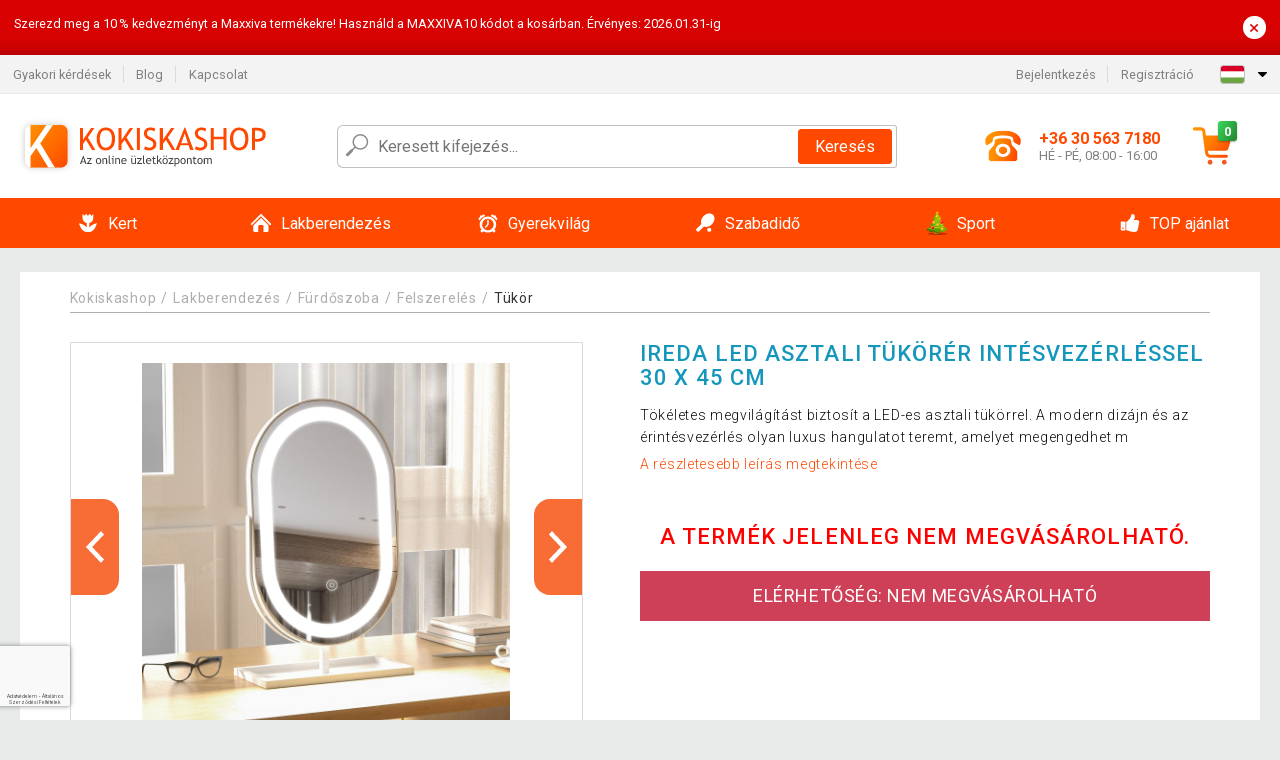

--- FILE ---
content_type: text/html; charset=UTF-8
request_url: https://www.kokiskashop.hu/ireda-led-asztali-tukorer-intesvezerlessel-30-x-45-cm-P97836/
body_size: 16537
content:
<!DOCTYPE html>
<html lang="hu" prefix="og: http://ogp.me/ns#">
<head>

    <meta http-equiv="content-type" content="text/html; charset=utf-8">
    <meta name="viewport" content="width=device-width,initial-scale=1.0"/>

    <title>IREDA  LED Asztali tükörér intésvezérléssel 30 x 45 cm</title>

    <link rel="preconnect" href="https://www.googletagmanager.com">
    <link rel="preconnect" href="https://fonts.gstatic.com">
    
        <script type="text/javascript">
            WebFontConfig = {
                google: {families: ['Roboto:ital,wght@0,300;0,400;0,500;0,700;1,300;1,400;1,500;1,700&display=swap']}
            };
            (function () {
                var wf = document.createElement('script');
                wf.src = 'https://ajax.googleapis.com/ajax/libs/webfont/1.6.26/webfont.js';
                wf.type = 'text/javascript';
                wf.async = 'true';
                var s = document.getElementsByTagName('script')[0];
                s.parentNode.insertBefore(wf, s);
            })();
        </script>
    

    
    <link rel="canonical" href="https://www.kokiskashop.hu/ireda-led-asztali-tukorer-intesvezerlessel-30-x-45-cm-P97836/"/>

    
        
            <meta name="robots" content="index, follow"/>
        
    
    
        <meta name="description" content="Tökéletes megvilágítást biztosít a LED-es asztali tükörrel. A modern dizájn és az érintésvezérlés olyan luxus hangulatot teremt, amelyet megengedhet m" />
    
        <meta name="keywords" content="Tökéletes megvilágítást biztosít a LED-es asztali tükörrel. A modern dizájn és az érintésvezérlés ol" /> 
    
    <meta property="og:title" content="IREDA  LED Asztali tükörér intésvezérléssel 30 x 45 cm | Kokiskashop.hu"/>
    <meta property="og:description" content="Tökéletes megvilágítást biztosít a LED-es asztali tükörrel. A modern dizájn és az érintésvezérlés olyan luxus hangulatot teremt, amelyet megengedhet m"/>
    <meta property="og:type" content="product"/>
                <meta property="og:image"
              content="https://img.kokiskashop.hu/p/51/97836/1704959881-188131-big.jpg"/>
    
                    
    <!-- css -->
    <link type="text/css" rel="stylesheet" href="https://www.kokiskashop.hu/public/cache/style.min_20250915093126.css" />

    
    <link type="text/css" rel="stylesheet" href="https://www.kokiskashop.hu/public/css/lightbox.min.css"/>



    <!-- Google Tag Manager -->

    <script>
        //Pro případ, že nějaká třetí straan umí ukládat data pouze do dataLayer, ale my chceme mít data i v gtmDataLayer
        window.dataLayer = window.dataLayer || [];
        window.gtmDataLayer = window.gtmDataLayer || [];

        // Předtím než vložíte data do dataLayer, přidejte je i do gtmDataLayer
        const originalPush = window.dataLayer.push;
        window.dataLayer.push = function() {

            // Push dat do dataLayer
            originalPush.apply(window.dataLayer, arguments);

            // Push stejných dat do gtmDataLayer
            window.gtmDataLayer.push.apply(window.gtmDataLayer, arguments);
        };
    </script>



    <script>
    (function (w, d, s, l, i) {
    w[l] = w[l] || [];
    w[l].push({'gtm.start':
                        new Date().getTime(), event: 'gtm.js'});
            var f = d.getElementsByTagName(s)[0],
                    j = d.createElement(s), dl = l != 'dataLayer' ? '&l=' + l : '';
            j.async = true;
            j.src =
                    'https://www.googletagmanager.com/gtm.js?id=' + i + dl;
            f.parentNode.insertBefore(j, f);
        })(window, document, 'script', 'gtmDataLayer', 'GTM-P6XFZL8');

    </script>

<!-- End Google Tag Manager -->    
    
        <link rel="apple-touch-icon" sizes="180x180"
          href="https://www.kokiskashop.hu/public/favicon/apple-touch-icon.png"/>
    <link rel="icon" type="image/png" sizes="32x32"
          href="https://www.kokiskashop.hu/public/favicon/favicon-32x32.png"/>
    <link rel="icon" type="image/png" sizes="16x16"
          href="https://www.kokiskashop.hu/public/favicon/favicon-16x16.png"/>
    <link rel="manifest" href="https://www.kokiskashop.hu/public/favicon/site.webmanifest"/>
    <link rel="shortcut icon" href="https://www.kokiskashop.hu/public/favicon/favicon.ico"/>
    <meta name="msapplication-TileColor" content="#da532c"/>
    <meta name="msapplication-config" content="https://www.kokiskashop.hu/public/favicon/browserconfig.xml"/>
    <meta name="theme-color" content="#ffffff"/>


    </head>

<body >

    <div id="main-container" data-txt-currency="Ft" data-txt-pcs="db" data-base-url="https://www.kokiskashop.hu/ireda-led-asztali-tukorer-intesvezerlessel-30-x-45-cm-P97836/"
         data-is-bot="0">
        <div class="wrapp">

        </div>
    </div>



    
<div class="header__overlay"></div>



    <div class="top-message__wrapper">
        <div class="top-message__container">
            <div class="top-message__text">
                Szerezd meg a 10 % kedvezményt a Maxxiva termékekre!
Használd a MAXXIVA10 kódot a kosárban. Érvényes: 2026.01.31-ig
            </div>
            <div class="top-message__close-wrapper">
                <div class="top-message__close-btn">
                    ×
                </div>
            </div>
        </div>
    </div>

<header class="header ">
        
<div class="top-bar__wrapper">
    <div class="top-bar">
        <div class="top-bar__section--left">
                        
                <nav class="top-bar__menu-box">
    <a class="top-bar__menu-link" href="https://www.kokiskashop.hu/gyakran-ismetelt-kerdesek/">Gyakori kérdések</a>
    <a class="top-bar__menu-link" href="https://www.kokiskashop.hu/blog/">Blog</a>
        <a class="top-bar__menu-link" href="https://www.kokiskashop.hu/kapcsolat/">Kapcsolat </a>
</nav>            
        </div>
        <div class="top-bar__section--right">
            
                <div class="top-bar__user-box" id="snippet-front-login-head">
                    <nav class="top-bar__menu-box">
                <a class="top-bar__menu-link" href="https://www.kokiskashop.hu/bejelentkezes/">Bejelentkezés</a>
                <a class="top-bar__menu-link" href="https://www.kokiskashop.hu/regisztracio/">Regisztráció</a>
            </nav>
            </div>

                        
                


            
    <div class="top-bar__lang-box top-dropdown__box noselect">
        <div class="top-dropdown__background-shadow"></div>
                <div class="top-dropdown__btn">
            <div class="top-dropdown__icon-box top-dropdown__icon-box--lang">
                <img class="top-dropdown__icon top-dropdown__icon--lang"  src="https://www.kokiskashop.hu/public/images/template-images/lang-flags/hu.svg"/>
            </div>
            <div class="top-dropdown__arrow-box">
                <img class="top-dropdown__arrow" src="https://www.kokiskashop.hu/public/images/template-images/top-bar/top-dropdown__arrow.svg">
            </div>
        </div>
                <div class="top-dropdown__content top-dropdown__content--right">
                                                <a class="top-dropdown__item" href="https://www.kokiskashop.cz">
                        <div class="top-dropdown__icon-box top-dropdown__icon-box--lang">
                            <img class="top-dropdown__icon top-dropdown__icon--lang"    src="https://www.kokiskashop.hu/public/images/template-images/lang-flags/cz.svg"/>
                        </div>
                        <div class="top-dropdown__label">kokiskashop<strong>.cz</strong></div>
                    </a>
                                                                <a class="top-dropdown__item" href="https://www.kokiskashop.sk">
                        <div class="top-dropdown__icon-box top-dropdown__icon-box--lang">
                            <img class="top-dropdown__icon top-dropdown__icon--lang"    src="https://www.kokiskashop.hu/public/images/template-images/lang-flags/sk.svg"/>
                        </div>
                        <div class="top-dropdown__label">kokiskashop<strong>.sk</strong></div>
                    </a>
                                                                <a class="top-dropdown__item" href="https://www.kokiskashop.pl">
                        <div class="top-dropdown__icon-box top-dropdown__icon-box--lang">
                            <img class="top-dropdown__icon top-dropdown__icon--lang"    src="https://www.kokiskashop.hu/public/images/template-images/lang-flags/pl.svg"/>
                        </div>
                        <div class="top-dropdown__label">kokiskashop<strong>.pl</strong></div>
                    </a>
                                                                                                                                                                                                            <a class="top-dropdown__item" href="https://www.kokiskashop.ro">
                        <div class="top-dropdown__icon-box top-dropdown__icon-box--lang">
                            <img class="top-dropdown__icon top-dropdown__icon--lang"    src="https://www.kokiskashop.hu/public/images/template-images/lang-flags/ro.svg"/>
                        </div>
                        <div class="top-dropdown__label">kokiskashop<strong>.ro</strong></div>
                    </a>
                                                                                                                                                                                                                                                                                                                            </div>
    </div>
            
        </div>
    </div>
</div>    
    <div class="header__main-wrapper">

                <div class="header__logo-wrapper">
            <a href="https://www.kokiskashop.hu/"><img alt="Kokiskashop.hu"
                                                       src="https://www.kokiskashop.hu/public/images/template-images/header/main-logo.svg?v=2"></a>
        </div>
        
                
            <div class="header-search">        
    <form class="header-search__input-container" method="get" action="https://www.kokiskashop.hu/kereses/">
        <input id="main-search-inputfield" name="search" autocomplete="off" data-type="3"  class="header-search__input" placeholder="Keresett kifejezés..." type="text" data-url="https://www.kokiskashop.hu/frontend/products/front-autocomplete/suggest/" /> 
        <div class="header-search__reset-btn-wrapper">
            <div class="header-search__reset-btn">
                <img src="https://www.kokiskashop.hu/public/images/template-images/global/white-cross.svg">
            </div>
        </div>
        <div class="header-search__search-btn-wrapper">
            <button class="header-search__search-btn">Keresés</button>
        </div>
        <img class="header-search__search-icon" src="https://www.kokiskashop.hu/public/images/template-images/header/search-icon.svg">
        <div class="header-search__spinner-wrapper">
            <div class="header-search__spinner">
            </div>
        </div>
    </form>  
    <div id="snippet-search-result" class="header-search__result-wrapper">
    </div>
</div>
        
        
        <div class="header__right-side">
                        <a href="tel: +36 30 563 7180" class="header__hotline-container">
                <div class="header__hotline-icon-container">
                    <img class="header__hotline-icon"
                         src="https://www.kokiskashop.hu/public/images/template-images/header/hotline-icon.svg">
                </div>
                <div class="header__hotline-info-container">
                    <div class="header__hotline-phone">
                        +36 30 563 7180
                    </div>
                    <div class="header__hotline-availability">
                        HÉ - PÉ, 08:00 - 16:00
                    </div>
                </div>
            </a>
            
                        <div class="header__cart-overlay">
            </div>
            
                                <div id="snippet-front-basket-head"
                     class="header__cart-container header__cart-container--empty"
                     data-empty-class='header__cart-container--empty'>
                        <a class="header__cart-link" href="https://www.kokiskashop.hu/kosar/termekek/">
        <div class="header__cart-icon-container">
            <img class="header__cart-icon" src="https://www.kokiskashop.hu/public/images/template-images/header/cart-icon.svg">

            <div class="header__cart-quantity-badge">
                <div>0</div>
            </div>
            
        </div>
        <div class="header__cart-info-container">
                    </div>
    </a>
    <div class="header__cart-content-container">
        <div class="header__cart-items-container">
                    </div>
        <a href="https://www.kokiskashop.hu/kosar/termekek/" class="header__cart-goto">
            A kosár megtekintése
        </a>
    </div>
                </div>
            
            

                        
                <div class="header__menu-trigger collapser__trigger" data-target-id="#mainmenu">
                    <div class="header__menu-trigger-lines-container">
                        <div class="header__menu-trigger-line">
                        </div>
                        <div class="header__menu-trigger-line">
                        </div>
                        <div class="header__menu-trigger-line">
                        </div>
                    </div>
                    <div class="header__menu-trigger-text">
                        Menu
                    </div>
                </div>
            
            
        </div>
    </div>
</header>


    
<nav class="mainmenu mainmenu--mobile collapser collapser__content" id="mainmenu">
    <ul class="mainmenu__list">
                                    <li class="mainmenu__item mainmenu__item--parent collapser">
                    <a class="mainmenu__link" href="https://www.kokiskashop.hu/kert-C4873/">

                                                                            
                                                                            
                        
                                                <div class="mainmenu__link-icon-box">
                            <img class="mainmenu__link-icon" src="https://www.kokiskashop.hu/public/images/template-images/mainmenu/mainmenu__icon-1.svg?v=1?v=3">
                        </div>
                                                <span class="mainmenu__link-name">Kert</span>
                                                <div class="mainmenu__link-trigger collapser__trigger">
                            <div class="mainmenu__link-trigger-lines-container">
                                <div class="mainmenu__link-trigger-line">
                                </div>
                                <div class="mainmenu__link-trigger-line">
                                </div>
                            </div>
                        </div>
                                            </a>

                                            <div class="mainmenu__submenu collapser__content ">
                            <div class="mainmenu__submenu-title">
                                Kert
                            </div>
                            <ul class="mainmenu__sublist">
                                                                                                    <li class="mainmenu__subitem">
                                        <a href="https://www.kokiskashop.hu/kert/kerti-butor-C5009/" class="mainmenu__sublink">
                                                                                            <div class="mainmenu__subimage-box">
                                                    <img class="main-menu__category-img global-lazy-image" data-src="https://img.kokiskashop.hu/c/1611828248-232549.jpg" alt="Kerti bútor">
                                                </div>
                                                                                        Kerti bútor
                                        </a>
                                    </li>
                                                                    <li class="mainmenu__subitem">
                                        <a href="https://www.kokiskashop.hu/kert/szemeteskuka-tarolo-C24600/" class="mainmenu__sublink">
                                                                                            <div class="mainmenu__subimage-box">
                                                    <img class="main-menu__category-img global-lazy-image" data-src="https://img.kokiskashop.hu/c/1765891294-444374.jpg" alt="Szemeteskuka tároló">
                                                </div>
                                                                                        Szemeteskuka tároló
                                        </a>
                                    </li>
                                                                    <li class="mainmenu__subitem">
                                        <a href="https://www.kokiskashop.hu/kert/foliasator-C4952/" class="mainmenu__sublink">
                                                                                            <div class="mainmenu__subimage-box">
                                                    <img class="main-menu__category-img global-lazy-image" data-src="https://img.kokiskashop.hu/c/1507034979-602225.png" alt="Fóliasátor">
                                                </div>
                                                                                        Fóliasátor
                                        </a>
                                    </li>
                                                                    <li class="mainmenu__subitem">
                                        <a href="https://www.kokiskashop.hu/kert/kerti-pavilon-kerti-sator-C5038/" class="mainmenu__sublink">
                                                                                            <div class="mainmenu__subimage-box">
                                                    <img class="main-menu__category-img global-lazy-image" data-src="https://img.kokiskashop.hu/c/1657609474-863811.png" alt="Kerti pavilon, kerti sátor">
                                                </div>
                                                                                        Kerti pavilon, kerti sátor
                                        </a>
                                    </li>
                                                                    <li class="mainmenu__subitem">
                                        <a href="https://www.kokiskashop.hu/kert/muhely-es-epitkezes-C4881/" class="mainmenu__sublink">
                                                                                            <div class="mainmenu__subimage-box">
                                                    <img class="main-menu__category-img global-lazy-image" data-src="https://img.kokiskashop.hu/c/1657612972-373906.png" alt="Műhely és építkezés">
                                                </div>
                                                                                        Műhely és építkezés
                                        </a>
                                    </li>
                                                                    <li class="mainmenu__subitem">
                                        <a href="https://www.kokiskashop.hu/kert/medence-es-jakuzzi-C4875/" class="mainmenu__sublink">
                                                                                            <div class="mainmenu__subimage-box">
                                                    <img class="main-menu__category-img global-lazy-image" data-src="https://img.kokiskashop.hu/c/1611827719-697134.jpg" alt="Medence és jakuzzi">
                                                </div>
                                                                                        Medence és jakuzzi
                                        </a>
                                    </li>
                                                                    <li class="mainmenu__subitem">
                                        <a href="https://www.kokiskashop.hu/kert/napernyo-C4971/" class="mainmenu__sublink">
                                                                                            <div class="mainmenu__subimage-box">
                                                    <img class="main-menu__category-img global-lazy-image" data-src="https://img.kokiskashop.hu/c/1657612854-412108.png" alt="Napernyő">
                                                </div>
                                                                                        Napernyő
                                        </a>
                                    </li>
                                                                    <li class="mainmenu__subitem">
                                        <a href="https://www.kokiskashop.hu/kert/kerti-tarolo-C5007/" class="mainmenu__sublink">
                                                                                            <div class="mainmenu__subimage-box">
                                                    <img class="main-menu__category-img global-lazy-image" data-src="https://img.kokiskashop.hu/c/1657619732-990694.png" alt="Kerti tároló">
                                                </div>
                                                                                        Kerti tároló
                                        </a>
                                    </li>
                                                                    <li class="mainmenu__subitem">
                                        <a href="https://www.kokiskashop.hu/kert/kerti-dekoracio-C4984/" class="mainmenu__sublink">
                                                                                            <div class="mainmenu__subimage-box">
                                                    <img class="main-menu__category-img global-lazy-image" data-src="https://img.kokiskashop.hu/c/1657620715-835726.png" alt="Kerti dekoráció">
                                                </div>
                                                                                        Kerti dekoráció
                                        </a>
                                    </li>
                                                                    <li class="mainmenu__subitem">
                                        <a href="https://www.kokiskashop.hu/kert/grillsuto-barbecue-C4953/" class="mainmenu__sublink">
                                                                                            <div class="mainmenu__subimage-box">
                                                    <img class="main-menu__category-img global-lazy-image" data-src="https://img.kokiskashop.hu/c/1657620246-405863.png" alt="Grillsütő, barbecue">
                                                </div>
                                                                                        Grillsütő, barbecue
                                        </a>
                                    </li>
                                                                    <li class="mainmenu__subitem">
                                        <a href="https://www.kokiskashop.hu/kert/kulteri-vilagitas-C4979/" class="mainmenu__sublink">
                                                                                            <div class="mainmenu__subimage-box">
                                                    <img class="main-menu__category-img global-lazy-image" data-src="https://img.kokiskashop.hu/c/1657621337-176948.png" alt="Kültéri világítás">
                                                </div>
                                                                                        Kültéri világítás
                                        </a>
                                    </li>
                                                                    <li class="mainmenu__subitem">
                                        <a href="https://www.kokiskashop.hu/kert/kerti-gep-C5074/" class="mainmenu__sublink">
                                                                                            <div class="mainmenu__subimage-box">
                                                    <img class="main-menu__category-img global-lazy-image" data-src="https://img.kokiskashop.hu/c/1611830027-822223.jpg" alt="Kerti gép">
                                                </div>
                                                                                        Kerti gép
                                        </a>
                                    </li>
                                                                    <li class="mainmenu__subitem">
                                        <a href="https://www.kokiskashop.hu/kert/kulteri-hosugarzo-teraszfuto-C11952/" class="mainmenu__sublink">
                                                                                            <div class="mainmenu__subimage-box">
                                                    <img class="main-menu__category-img global-lazy-image" data-src="https://img.kokiskashop.hu/c/1535980388-684026.jpg" alt="Kültéri hősugárzó, teraszfűtő">
                                                </div>
                                                                                        Kültéri hősugárzó, teraszfűtő
                                        </a>
                                    </li>
                                                                    <li class="mainmenu__subitem">
                                        <a href="https://www.kokiskashop.hu/kert/csempe-mozaik-C4946/" class="mainmenu__sublink">
                                                                                            <div class="mainmenu__subimage-box">
                                                    <img class="main-menu__category-img global-lazy-image" data-src="https://img.kokiskashop.hu/c/1507034979-78995.png" alt="Csempe, mozaik">
                                                </div>
                                                                                        Csempe, mozaik
                                        </a>
                                    </li>
                                                                    <li class="mainmenu__subitem">
                                        <a href="https://www.kokiskashop.hu/kert/rovarriaszto-C4964/" class="mainmenu__sublink">
                                                                                            <div class="mainmenu__subimage-box">
                                                    <img class="main-menu__category-img global-lazy-image" data-src="https://img.kokiskashop.hu/c/1611830730-231460.jpg" alt="Rovarriasztó">
                                                </div>
                                                                                        Rovarriasztó
                                        </a>
                                    </li>
                                                                    <li class="mainmenu__subitem">
                                        <a href="https://www.kokiskashop.hu/kert/kerti-szokokut-C4960/" class="mainmenu__sublink">
                                                                                            <div class="mainmenu__subimage-box">
                                                    <img class="main-menu__category-img global-lazy-image" data-src="https://img.kokiskashop.hu/c/1611830266-278465.jpg" alt="Kerti szökőkút">
                                                </div>
                                                                                        Kerti szökőkút
                                        </a>
                                    </li>
                                                                    <li class="mainmenu__subitem">
                                        <a href="https://www.kokiskashop.hu/kert/napellenzo-paravan-C4963/" class="mainmenu__sublink">
                                                                                            <div class="mainmenu__subimage-box">
                                                    <img class="main-menu__category-img global-lazy-image" data-src="https://img.kokiskashop.hu/c/1611833156-626159.jpg" alt="Napellenző, paraván">
                                                </div>
                                                                                        Napellenző, paraván
                                        </a>
                                    </li>
                                                                    <li class="mainmenu__subitem">
                                        <a href="https://www.kokiskashop.hu/kert/korlat-C4965/" class="mainmenu__sublink">
                                                                                            <div class="mainmenu__subimage-box">
                                                    <img class="main-menu__category-img global-lazy-image" data-src="https://img.kokiskashop.hu/c/1653036218-344429.png" alt="Korlát">
                                                </div>
                                                                                        Korlát
                                        </a>
                                    </li>
                                                                    <li class="mainmenu__subitem">
                                        <a href="https://www.kokiskashop.hu/kert/uveghaz-C4966/" class="mainmenu__sublink">
                                                                                            <div class="mainmenu__subimage-box">
                                                    <img class="main-menu__category-img global-lazy-image" data-src="https://img.kokiskashop.hu/c/1507034979-779584.png" alt="Üvegház">
                                                </div>
                                                                                        Üvegház
                                        </a>
                                    </li>
                                                            </ul>
                        </div>
                                    </li>
                                                <li class="mainmenu__item mainmenu__item--parent collapser">
                    <a class="mainmenu__link" href="https://www.kokiskashop.hu/lakberendezes-C5170/">

                                                                            
                                                                            
                        
                                                <div class="mainmenu__link-icon-box">
                            <img class="mainmenu__link-icon" src="https://www.kokiskashop.hu/public/images/template-images/mainmenu/mainmenu__icon-2.svg?v=1?v=3">
                        </div>
                                                <span class="mainmenu__link-name">Lakberendezés</span>
                                                <div class="mainmenu__link-trigger collapser__trigger">
                            <div class="mainmenu__link-trigger-lines-container">
                                <div class="mainmenu__link-trigger-line">
                                </div>
                                <div class="mainmenu__link-trigger-line">
                                </div>
                            </div>
                        </div>
                                            </a>

                                            <div class="mainmenu__submenu collapser__content ">
                            <div class="mainmenu__submenu-title">
                                Lakberendezés
                            </div>
                            <ul class="mainmenu__sublist">
                                                                                                    <li class="mainmenu__subitem">
                                        <a href="https://www.kokiskashop.hu/lakberendezes/butor-C5492/" class="mainmenu__sublink">
                                                                                            <div class="mainmenu__subimage-box">
                                                    <img class="main-menu__category-img global-lazy-image" data-src="https://img.kokiskashop.hu/c/1612794056-584761.jpg" alt="Bútor">
                                                </div>
                                                                                        Bútor
                                        </a>
                                    </li>
                                                                    <li class="mainmenu__subitem">
                                        <a href="https://www.kokiskashop.hu/lakberendezes/lakasdekoracio-C5173/" class="mainmenu__sublink">
                                                                                            <div class="mainmenu__subimage-box">
                                                    <img class="main-menu__category-img global-lazy-image" data-src="https://img.kokiskashop.hu/c/1507034981-406984.png" alt="Lakásdekoráció">
                                                </div>
                                                                                        Lakásdekoráció
                                        </a>
                                    </li>
                                                                    <li class="mainmenu__subitem">
                                        <a href="https://www.kokiskashop.hu/lakberendezes/haztartasi-gep-C5242/" class="mainmenu__sublink">
                                                                                            <div class="mainmenu__subimage-box">
                                                    <img class="main-menu__category-img global-lazy-image" data-src="https://img.kokiskashop.hu/c/1507034982-945438.png" alt="Háztartási gép">
                                                </div>
                                                                                        Háztartási gép
                                        </a>
                                    </li>
                                                                    <li class="mainmenu__subitem">
                                        <a href="https://www.kokiskashop.hu/lakberendezes/konyha-C5202/" class="mainmenu__sublink">
                                                                                            <div class="mainmenu__subimage-box">
                                                    <img class="main-menu__category-img global-lazy-image" data-src="https://img.kokiskashop.hu/c/1507034981-232407.png" alt="Konyha">
                                                </div>
                                                                                        Konyha
                                        </a>
                                    </li>
                                                                    <li class="mainmenu__subitem">
                                        <a href="https://www.kokiskashop.hu/lakberendezes/iroda-C5460/" class="mainmenu__sublink">
                                                                                            <div class="mainmenu__subimage-box">
                                                    <img class="main-menu__category-img global-lazy-image" data-src="https://img.kokiskashop.hu/c/1507034982-501097.png" alt="Iroda">
                                                </div>
                                                                                        Iroda
                                        </a>
                                    </li>
                                                                    <li class="mainmenu__subitem">
                                        <a href="https://www.kokiskashop.hu/lakberendezes/gyerekszoba-C12830/" class="mainmenu__sublink">
                                                                                            <div class="mainmenu__subimage-box">
                                                    <img class="main-menu__category-img global-lazy-image" data-src="https://img.kokiskashop.hu/c/1602576183-803437.jpg" alt="Gyerekszoba">
                                                </div>
                                                                                        Gyerekszoba
                                        </a>
                                    </li>
                                                                    <li class="mainmenu__subitem">
                                        <a href="https://www.kokiskashop.hu/lakberendezes/furdoszoba-C13060/" class="mainmenu__sublink">
                                                                                            <div class="mainmenu__subimage-box">
                                                    <img class="main-menu__category-img global-lazy-image" data-src="https://img.kokiskashop.hu/c/1604586799-314748.jpg" alt="Fürdőszoba ">
                                                </div>
                                                                                        Fürdőszoba 
                                        </a>
                                    </li>
                                                                    <li class="mainmenu__subitem">
                                        <a href="https://www.kokiskashop.hu/lakberendezes/nappali-C5533/" class="mainmenu__sublink">
                                                                                            <div class="mainmenu__subimage-box">
                                                    <img class="main-menu__category-img global-lazy-image" data-src="https://img.kokiskashop.hu/c/1658922052-114066.png" alt="Nappali">
                                                </div>
                                                                                        Nappali
                                        </a>
                                    </li>
                                                                    <li class="mainmenu__subitem">
                                        <a href="https://www.kokiskashop.hu/lakberendezes/haloszoba-C5468/" class="mainmenu__sublink">
                                                                                            <div class="mainmenu__subimage-box">
                                                    <img class="main-menu__category-img global-lazy-image" data-src="https://img.kokiskashop.hu/c/1574778700-653060.jpg" alt="Hálószoba">
                                                </div>
                                                                                        Hálószoba
                                        </a>
                                    </li>
                                                                    <li class="mainmenu__subitem">
                                        <a href="https://www.kokiskashop.hu/lakberendezes/muszaki-cikk-C5282/" class="mainmenu__sublink">
                                                                                            <div class="mainmenu__subimage-box">
                                                    <img class="main-menu__category-img global-lazy-image" data-src="https://img.kokiskashop.hu/c/1507034982-497421.png" alt="Műszaki cikk">
                                                </div>
                                                                                        Műszaki cikk
                                        </a>
                                    </li>
                                                                    <li class="mainmenu__subitem">
                                        <a href="https://www.kokiskashop.hu/lakberendezes/mosdo-kezmoso-C5459/" class="mainmenu__sublink">
                                                                                            <div class="mainmenu__subimage-box">
                                                    <img class="main-menu__category-img global-lazy-image" data-src="https://img.kokiskashop.hu/c/1507034982-135304.png" alt="Mosdó, kézmosó ">
                                                </div>
                                                                                        Mosdó, kézmosó 
                                        </a>
                                    </li>
                                                                    <li class="mainmenu__subitem">
                                        <a href="https://www.kokiskashop.hu/lakberendezes/hajopadlo-vinyl-C5599/" class="mainmenu__sublink">
                                                                                            <div class="mainmenu__subimage-box">
                                                    <img class="main-menu__category-img global-lazy-image" data-src="https://img.kokiskashop.hu/c/1507034983-410447.png" alt="Hajópadló - vinyl">
                                                </div>
                                                                                        Hajópadló - vinyl
                                        </a>
                                    </li>
                                                                    <li class="mainmenu__subitem">
                                        <a href="https://www.kokiskashop.hu/lakberendezes/cipoapolo-C5201/" class="mainmenu__sublink">
                                                                                            <div class="mainmenu__subimage-box">
                                                    <img class="main-menu__category-img global-lazy-image" data-src="https://img.kokiskashop.hu/c/1507034981-565453.png" alt="Cipőápoló">
                                                </div>
                                                                                        Cipőápoló
                                        </a>
                                    </li>
                                                                    <li class="mainmenu__subitem">
                                        <a href="https://www.kokiskashop.hu/lakberendezes/karacsony-C5572/" class="mainmenu__sublink">
                                                                                            <div class="mainmenu__subimage-box">
                                                    <img class="main-menu__category-img global-lazy-image" data-src="https://img.kokiskashop.hu/c/1663933396-535018.png" alt="Karácsony">
                                                </div>
                                                                                        Karácsony
                                        </a>
                                    </li>
                                                                    <li class="mainmenu__subitem">
                                        <a href="https://www.kokiskashop.hu/lakberendezes/haziallat-C5601/" class="mainmenu__sublink">
                                                                                            <div class="mainmenu__subimage-box">
                                                    <img class="main-menu__category-img global-lazy-image" data-src="https://img.kokiskashop.hu/c/1507034984-536305.jpg" alt="Háziállat">
                                                </div>
                                                                                        Háziállat
                                        </a>
                                    </li>
                                                                    <li class="mainmenu__subitem">
                                        <a href="https://www.kokiskashop.hu/lakberendezes/drogeria-C5269/" class="mainmenu__sublink">
                                                                                            <div class="mainmenu__subimage-box">
                                                    <img class="main-menu__category-img global-lazy-image" data-src="https://img.kokiskashop.hu/c/1658916921-350382.jpg" alt="Drogéria">
                                                </div>
                                                                                        Drogéria
                                        </a>
                                    </li>
                                                                    <li class="mainmenu__subitem">
                                        <a href="https://www.kokiskashop.hu/lakberendezes/csempe-padlolap-C5487/" class="mainmenu__sublink">
                                                                                            <div class="mainmenu__subimage-box">
                                                    <img class="main-menu__category-img global-lazy-image" data-src="https://img.kokiskashop.hu/c/1507034982-699309.png" alt="Csempe, padlólap">
                                                </div>
                                                                                        Csempe, padlólap
                                        </a>
                                    </li>
                                                                    <li class="mainmenu__subitem">
                                        <a href="https://www.kokiskashop.hu/lakberendezes/tv-fali-konzol-C5526/" class="mainmenu__sublink">
                                                                                            <div class="mainmenu__subimage-box">
                                                    <img class="main-menu__category-img global-lazy-image" data-src="https://img.kokiskashop.hu/c/1507034983-40663.png" alt="TV fali konzol">
                                                </div>
                                                                                        TV fali konzol
                                        </a>
                                    </li>
                                                                    <li class="mainmenu__subitem">
                                        <a href="https://www.kokiskashop.hu/lakberendezes/ujdonsagok-C5171/" class="mainmenu__sublink">
                                                                                            <div class="mainmenu__subimage-box">
                                                    <img class="main-menu__category-img global-lazy-image" data-src="https://img.kokiskashop.hu/c/1629448954-49717.jpg" alt="ÚJDONSÁGOK">
                                                </div>
                                                                                        ÚJDONSÁGOK
                                        </a>
                                    </li>
                                                                    <li class="mainmenu__subitem">
                                        <a href="https://www.kokiskashop.hu/lakberendezes/takaritas-C24416/" class="mainmenu__sublink">
                                                                                            <div class="mainmenu__subimage-box">
                                                    <img class="main-menu__category-img global-lazy-image" data-src="https://img.kokiskashop.hu/c/1715598790-431022.jpg" alt="Takarítás">
                                                </div>
                                                                                        Takarítás
                                        </a>
                                    </li>
                                                            </ul>
                        </div>
                                    </li>
                                                <li class="mainmenu__item mainmenu__item--parent collapser">
                    <a class="mainmenu__link" href="https://www.kokiskashop.hu/gyerekvilag-C24627/">

                                                                            
                                                                            
                        
                                                <div class="mainmenu__link-icon-box">
                            <img class="mainmenu__link-icon" src="https://www.kokiskashop.hu/public/images/template-images/mainmenu/mainmenu__icon-3.svg?v=1?v=3">
                        </div>
                                                <span class="mainmenu__link-name">Gyerekvilág</span>
                                                <div class="mainmenu__link-trigger collapser__trigger">
                            <div class="mainmenu__link-trigger-lines-container">
                                <div class="mainmenu__link-trigger-line">
                                </div>
                                <div class="mainmenu__link-trigger-line">
                                </div>
                            </div>
                        </div>
                                            </a>

                                            <div class="mainmenu__submenu collapser__content ">
                            <div class="mainmenu__submenu-title">
                                Gyerekvilág
                            </div>
                            <ul class="mainmenu__sublist">
                                                                                                    <li class="mainmenu__subitem">
                                        <a href="https://www.kokiskashop.hu/gyerekvilag/butor-a-gyerekszobaba-C24628/" class="mainmenu__sublink">
                                                                                            <div class="mainmenu__subimage-box">
                                                    <img class="main-menu__category-img global-lazy-image" data-src="https://img.kokiskashop.hu/c/1767888397-450986.jpg" alt="  Bútor a gyerekszobába">
                                                </div>
                                                                                          Bútor a gyerekszobába
                                        </a>
                                    </li>
                                                                    <li class="mainmenu__subitem">
                                        <a href="https://www.kokiskashop.hu/gyerekvilag/belso-jatszoter-es-maszoka-C24679/" class="mainmenu__sublink">
                                                                                            <div class="mainmenu__subimage-box">
                                                    <img class="main-menu__category-img global-lazy-image" data-src="https://img.kokiskashop.hu/c/1767939401-946056.jpg" alt="Belső játszótér és mászóka">
                                                </div>
                                                                                        Belső játszótér és mászóka
                                        </a>
                                    </li>
                                                                    <li class="mainmenu__subitem">
                                        <a href="https://www.kokiskashop.hu/Sport-es-mozgas-gyerekeknek-boksz-torna-labdajatekok-roller-C24680/" class="mainmenu__sublink">
                                                                                            <div class="mainmenu__subimage-box">
                                                    <img class="main-menu__category-img global-lazy-image" data-src="https://img.kokiskashop.hu/c/1767939728-381557.jpg" alt="  Sport és mozgás gyerekeknek">
                                                </div>
                                                                                          Sport és mozgás gyerekeknek
                                        </a>
                                    </li>
                                                                    <li class="mainmenu__subitem">
                                        <a href="https://www.kokiskashop.hu/Biztonsag-a-szobaban-agykorlatok-a-nyugodtabb-alvasert-C24681/" class="mainmenu__sublink">
                                                                                            <div class="mainmenu__subimage-box">
                                                    <img class="main-menu__category-img global-lazy-image" data-src="https://img.kokiskashop.hu/c/1767946244-718989.jpg" alt="Biztonság a szobában">
                                                </div>
                                                                                        Biztonság a szobában
                                        </a>
                                    </li>
                                                                    <li class="mainmenu__subitem">
                                        <a href="https://www.kokiskashop.hu/Szervezok-es-tarolasi-megoldasok-fedeles-tarolodobozok-C24686/" class="mainmenu__sublink">
                                                                                            <div class="mainmenu__subimage-box">
                                                    <img class="main-menu__category-img global-lazy-image" data-src="https://img.kokiskashop.hu/c/1767948044-621320.jpg" alt=" Szervező és tárolási megoldás ">
                                                </div>
                                                                                         Szervező és tárolási megoldás 
                                        </a>
                                    </li>
                                                                    <li class="mainmenu__subitem">
                                        <a href="https://www.kokiskashop.hu/gyerekvilag/gyerek-szoba-dekoracio-C24687/" class="mainmenu__sublink">
                                                                                            <div class="mainmenu__subimage-box">
                                                    <img class="main-menu__category-img global-lazy-image" data-src="https://img.kokiskashop.hu/c/1767948410-627173.jpg" alt=" Gyerek szoba dekoráció">
                                                </div>
                                                                                         Gyerek szoba dekoráció
                                        </a>
                                    </li>
                                                                    <li class="mainmenu__subitem">
                                        <a href="https://www.kokiskashop.hu/Gyerekgondozas-gyerek-hygienia-C24688/" class="mainmenu__sublink">
                                                                                            <div class="mainmenu__subimage-box">
                                                    <img class="main-menu__category-img global-lazy-image" data-src="https://img.kokiskashop.hu/c/1767948719-949073.jpg" alt="Gyerekgondozás">
                                                </div>
                                                                                        Gyerekgondozás
                                        </a>
                                    </li>
                                                                    <li class="mainmenu__subitem">
                                        <a href="https://www.kokiskashop.hu/Gyermekekkel-utazas-szabadido-egyutttoltott-ido-C24689/" class="mainmenu__sublink">
                                                                                            <div class="mainmenu__subimage-box">
                                                    <img class="main-menu__category-img global-lazy-image" data-src="https://img.kokiskashop.hu/c/1767948989-739050.jpg" alt="Gyermekekkel utazás">
                                                </div>
                                                                                        Gyermekekkel utazás
                                        </a>
                                    </li>
                                                                    <li class="mainmenu__subitem">
                                        <a href="https://www.kokiskashop.hu/Tanulas-es-oktatas-iskolai-kiegeszitok-C24691/" class="mainmenu__sublink">
                                                                                            <div class="mainmenu__subimage-box">
                                                    <img class="main-menu__category-img global-lazy-image" data-src="https://img.kokiskashop.hu/c/1767949344-797211.jpg" alt="Tanulás és oktatás">
                                                </div>
                                                                                        Tanulás és oktatás
                                        </a>
                                    </li>
                                                                    <li class="mainmenu__subitem">
                                        <a href="https://www.kokiskashop.hu/Jatekok-kiarusitas-utolso-darabok-jatekok-es-szorakoztato-eszkozok-C24694/" class="mainmenu__sublink">
                                                                                            <div class="mainmenu__subimage-box">
                                                    <img class="main-menu__category-img global-lazy-image" data-src="https://img.kokiskashop.hu/c/1767949963-808121.jpg" alt="Játékok - kiárusítás">
                                                </div>
                                                                                        Játékok - kiárusítás
                                        </a>
                                    </li>
                                                            </ul>
                        </div>
                                    </li>
                                                <li class="mainmenu__item mainmenu__item--parent collapser">
                    <a class="mainmenu__link" href="https://www.kokiskashop.hu/szabadido-C5603/">

                                                                            
                                                                            
                        
                                                <div class="mainmenu__link-icon-box">
                            <img class="mainmenu__link-icon" src="https://www.kokiskashop.hu/public/images/template-images/mainmenu/mainmenu__icon-4.svg?v=1?v=3">
                        </div>
                                                <span class="mainmenu__link-name">Szabadidő</span>
                                                <div class="mainmenu__link-trigger collapser__trigger">
                            <div class="mainmenu__link-trigger-lines-container">
                                <div class="mainmenu__link-trigger-line">
                                </div>
                                <div class="mainmenu__link-trigger-line">
                                </div>
                            </div>
                        </div>
                                            </a>

                                            <div class="mainmenu__submenu collapser__content mainmenu__submenu--right-align">
                            <div class="mainmenu__submenu-title">
                                Szabadidő
                            </div>
                            <ul class="mainmenu__sublist">
                                                                                                    <li class="mainmenu__subitem">
                                        <a href="https://www.kokiskashop.hu/szabadido/poker-C5655/" class="mainmenu__sublink">
                                                                                            <div class="mainmenu__subimage-box">
                                                    <img class="main-menu__category-img global-lazy-image" data-src="https://img.kokiskashop.hu/c/1620634513-736503.jpg" alt="Póker">
                                                </div>
                                                                                        Póker
                                        </a>
                                    </li>
                                                                    <li class="mainmenu__subitem">
                                        <a href="https://www.kokiskashop.hu/szabadido/auto-motor-C5605/" class="mainmenu__sublink">
                                                                                            <div class="mainmenu__subimage-box">
                                                    <img class="main-menu__category-img global-lazy-image" data-src="https://img.kokiskashop.hu/c/1612276105-277555.jpg" alt="Autó, motor">
                                                </div>
                                                                                        Autó, motor
                                        </a>
                                    </li>
                                                                    <li class="mainmenu__subitem">
                                        <a href="https://www.kokiskashop.hu/szabadido/csocso-asztal-C5709/" class="mainmenu__sublink">
                                                                                            <div class="mainmenu__subimage-box">
                                                    <img class="main-menu__category-img global-lazy-image" data-src="https://img.kokiskashop.hu/c/1507034985-669746.png" alt="Csocsó asztal">
                                                </div>
                                                                                        Csocsó asztal
                                        </a>
                                    </li>
                                                                    <li class="mainmenu__subitem">
                                        <a href="https://www.kokiskashop.hu/szabadido/biliard-C5643/" class="mainmenu__sublink">
                                                                                            <div class="mainmenu__subimage-box">
                                                    <img class="main-menu__category-img global-lazy-image" data-src="https://img.kokiskashop.hu/c/1608029850-741326.jpg" alt="Biliárd">
                                                </div>
                                                                                        Biliárd
                                        </a>
                                    </li>
                                                                    <li class="mainmenu__subitem">
                                        <a href="https://www.kokiskashop.hu/szabadido/partidekoracio-C12843/" class="mainmenu__sublink">
                                                                                            <div class="mainmenu__subimage-box">
                                                    <img class="main-menu__category-img global-lazy-image" data-src="https://img.kokiskashop.hu/c/1661496244-238213.jpg" alt="Partidekoráció">
                                                </div>
                                                                                        Partidekoráció
                                        </a>
                                    </li>
                                                                    <li class="mainmenu__subitem">
                                        <a href="https://www.kokiskashop.hu/szabadido/utazas-C12776/" class="mainmenu__sublink">
                                                                                            <div class="mainmenu__subimage-box">
                                                    <img class="main-menu__category-img global-lazy-image" data-src="https://img.kokiskashop.hu/c/1620634595-726088.jpg" alt="Utazás">
                                                </div>
                                                                                        Utazás
                                        </a>
                                    </li>
                                                                    <li class="mainmenu__subitem">
                                        <a href="https://www.kokiskashop.hu/szabadido/asztalitenisz-C5713/" class="mainmenu__sublink">
                                                                                            <div class="mainmenu__subimage-box">
                                                    <img class="main-menu__category-img global-lazy-image" data-src="https://img.kokiskashop.hu/c/1620635019-892159.jpg" alt="Asztalitenisz ">
                                                </div>
                                                                                        Asztalitenisz 
                                        </a>
                                    </li>
                                                                    <li class="mainmenu__subitem">
                                        <a href="https://www.kokiskashop.hu/szabadido/kempingezes-C5631/" class="mainmenu__sublink">
                                                                                            <div class="mainmenu__subimage-box">
                                                    <img class="main-menu__category-img global-lazy-image" data-src="https://img.kokiskashop.hu/c/1613570691-985580.jpg" alt="Kempingezés">
                                                </div>
                                                                                        Kempingezés
                                        </a>
                                    </li>
                                                                    <li class="mainmenu__subitem">
                                        <a href="https://www.kokiskashop.hu/szabadido/relax-es-masszazs-C5703/" class="mainmenu__sublink">
                                                                                            <div class="mainmenu__subimage-box">
                                                    <img class="main-menu__category-img global-lazy-image" data-src="https://img.kokiskashop.hu/c/1658995852-97659.png" alt="Relax és masszázs">
                                                </div>
                                                                                        Relax és masszázs
                                        </a>
                                    </li>
                                                                    <li class="mainmenu__subitem">
                                        <a href="https://www.kokiskashop.hu/szabadido/hangszer-C5628/" class="mainmenu__sublink">
                                                                                            <div class="mainmenu__subimage-box">
                                                    <img class="main-menu__category-img global-lazy-image" data-src="https://img.kokiskashop.hu/c/1507034984-491229.png" alt="Hangszer">
                                                </div>
                                                                                        Hangszer
                                        </a>
                                    </li>
                                                                    <li class="mainmenu__subitem">
                                        <a href="https://www.kokiskashop.hu/szabadido/jatek-C5627/" class="mainmenu__sublink">
                                                                                            <div class="mainmenu__subimage-box">
                                                    <img class="main-menu__category-img global-lazy-image" data-src="https://img.kokiskashop.hu/c/1653035992-958427.jpg" alt="Játék">
                                                </div>
                                                                                        Játék
                                        </a>
                                    </li>
                                                                    <li class="mainmenu__subitem">
                                        <a href="https://www.kokiskashop.hu/szabadido/ajandekutalvany-C5719/" class="mainmenu__sublink">
                                                                                            <div class="mainmenu__subimage-box">
                                                    <img class="main-menu__category-img global-lazy-image" data-src="https://img.kokiskashop.hu/c/1639126529-658641.jpg" alt="Ajándékutalvány">
                                                </div>
                                                                                        Ajándékutalvány
                                        </a>
                                    </li>
                                                                    <li class="mainmenu__subitem">
                                        <a href="https://www.kokiskashop.hu/szabadido/asztalitenisz-C12292/" class="mainmenu__sublink">
                                                                                            <div class="mainmenu__subimage-box">
                                                    <img class="main-menu__category-img global-lazy-image" data-src="https://img.kokiskashop.hu/c/1620635127-652362.jpg" alt="Asztalitenisz ">
                                                </div>
                                                                                        Asztalitenisz 
                                        </a>
                                    </li>
                                                                    <li class="mainmenu__subitem">
                                        <a href="https://www.kokiskashop.hu/szabadido/akcios-ajanlatok-C5604/" class="mainmenu__sublink">
                                                                                            <div class="mainmenu__subimage-box">
                                                    <img class="main-menu__category-img global-lazy-image" data-src="https://img.kokiskashop.hu/c/1639126599-730748.jpg" alt="AKCIÓS AJÁNLATOK">
                                                </div>
                                                                                        AKCIÓS AJÁNLATOK
                                        </a>
                                    </li>
                                                                    <li class="mainmenu__subitem">
                                        <a href="https://www.kokiskashop.hu/szabadido/darts-es-nyilak-C20206/" class="mainmenu__sublink">
                                                                                            <div class="mainmenu__subimage-box">
                                                    <img class="main-menu__category-img global-lazy-image" data-src="https://img.kokiskashop.hu/c/1658131167-721820.jpg" alt="Darts és nyilak">
                                                </div>
                                                                                        Darts és nyilak
                                        </a>
                                    </li>
                                                                    <li class="mainmenu__subitem">
                                        <a href="https://www.kokiskashop.hu/szabadido/szurkoloi-reszleg-C24427/" class="mainmenu__sublink">
                                                                                            <div class="mainmenu__subimage-box">
                                                    <img class="main-menu__category-img global-lazy-image" data-src="https://img.kokiskashop.hu/c/1717578775-908196.jpg" alt="Szurkolói részleg">
                                                </div>
                                                                                        Szurkolói részleg
                                        </a>
                                    </li>
                                                                    <li class="mainmenu__subitem">
                                        <a href="https://www.kokiskashop.hu/ajandek-es-jatek-C5720/" class="mainmenu__sublink">
                                                                                            <div class="mainmenu__subimage-box">
                                                    <img class="main-menu__category-img global-lazy-image" data-src="https://img.kokiskashop.hu/c/1462522426-820333.jpg" alt="Ajándék és játék">
                                                </div>
                                                                                        Ajándék és játék
                                        </a>
                                    </li>
                                                            </ul>
                        </div>
                                    </li>
                                                <li class="mainmenu__item mainmenu__item--parent collapser">
                    <a class="mainmenu__link" href="https://www.kokiskashop.hu/sport-C5810/">

                                                                            
                                                                            
                        
                                                <div class="mainmenu__link-icon-box">
                            <img class="mainmenu__link-icon" src="https://www.kokiskashop.hu/public/images/template-images/mainmenu/mainmenu__icon-5.svg?v=1?v=3">
                        </div>
                                                <span class="mainmenu__link-name">Sport</span>
                                                <div class="mainmenu__link-trigger collapser__trigger">
                            <div class="mainmenu__link-trigger-lines-container">
                                <div class="mainmenu__link-trigger-line">
                                </div>
                                <div class="mainmenu__link-trigger-line">
                                </div>
                            </div>
                        </div>
                                            </a>

                                            <div class="mainmenu__submenu collapser__content mainmenu__submenu--right-align">
                            <div class="mainmenu__submenu-title">
                                Sport
                            </div>
                            <ul class="mainmenu__sublist">
                                                                                                    <li class="mainmenu__subitem">
                                        <a href="https://www.kokiskashop.hu/sport/fitness-C5841/" class="mainmenu__sublink">
                                                                                            <div class="mainmenu__subimage-box">
                                                    <img class="main-menu__category-img global-lazy-image" data-src="https://img.kokiskashop.hu/c/1507034986-366212.png" alt="Fitness">
                                                </div>
                                                                                        Fitness
                                        </a>
                                    </li>
                                                                    <li class="mainmenu__subitem">
                                        <a href="https://www.kokiskashop.hu/sport/teli-sport-C6001/" class="mainmenu__sublink">
                                                                                            <div class="mainmenu__subimage-box">
                                                    <img class="main-menu__category-img global-lazy-image" data-src="https://img.kokiskashop.hu/c/1619012386-372178.jpg" alt="Téli sport">
                                                </div>
                                                                                        Téli sport
                                        </a>
                                    </li>
                                                                    <li class="mainmenu__subitem">
                                        <a href="https://www.kokiskashop.hu/sport/box-C5814/" class="mainmenu__sublink">
                                                                                            <div class="mainmenu__subimage-box">
                                                    <img class="main-menu__category-img global-lazy-image" data-src="https://img.kokiskashop.hu/c/1619007108-148178.jpg" alt="Box ">
                                                </div>
                                                                                        Box 
                                        </a>
                                    </li>
                                                                    <li class="mainmenu__subitem">
                                        <a href="https://www.kokiskashop.hu/sport/kemping-turisztika-C5818/" class="mainmenu__sublink">
                                                                                            <div class="mainmenu__subimage-box">
                                                    <img class="main-menu__category-img global-lazy-image" data-src="https://img.kokiskashop.hu/c/1619007410-919548.jpg" alt="Kemping, turisztika">
                                                </div>
                                                                                        Kemping, turisztika
                                        </a>
                                    </li>
                                                                    <li class="mainmenu__subitem">
                                        <a href="https://www.kokiskashop.hu/sport/trambulin-C5960/" class="mainmenu__sublink">
                                                                                            <div class="mainmenu__subimage-box">
                                                    <img class="main-menu__category-img global-lazy-image" data-src="https://img.kokiskashop.hu/c/1613650426-387448.jpg" alt="Trambulin">
                                                </div>
                                                                                        Trambulin
                                        </a>
                                    </li>
                                                                    <li class="mainmenu__subitem">
                                        <a href="https://www.kokiskashop.hu/sport/kerekparozas-C5834/" class="mainmenu__sublink">
                                                                                            <div class="mainmenu__subimage-box">
                                                    <img class="main-menu__category-img global-lazy-image" data-src="https://img.kokiskashop.hu/c/1619007558-830718.jpg" alt="Kerékpározás">
                                                </div>
                                                                                        Kerékpározás
                                        </a>
                                    </li>
                                                                    <li class="mainmenu__subitem">
                                        <a href="https://www.kokiskashop.hu/sport/darts-C5951/" class="mainmenu__sublink">
                                                                                            <div class="mainmenu__subimage-box">
                                                    <img class="main-menu__category-img global-lazy-image" data-src="https://img.kokiskashop.hu/c/1619009015-11836.jpg" alt="Darts">
                                                </div>
                                                                                        Darts
                                        </a>
                                    </li>
                                                                    <li class="mainmenu__subitem">
                                        <a href="https://www.kokiskashop.hu/sport/vizisport-C5973/" class="mainmenu__sublink">
                                                                                            <div class="mainmenu__subimage-box">
                                                    <img class="main-menu__category-img global-lazy-image" data-src="https://img.kokiskashop.hu/c/1619009923-929324.jpeg" alt="Vízisport">
                                                </div>
                                                                                        Vízisport
                                        </a>
                                    </li>
                                                                    <li class="mainmenu__subitem">
                                        <a href="https://www.kokiskashop.hu/sport/gordeszka-C5938/" class="mainmenu__sublink">
                                                                                            <div class="mainmenu__subimage-box">
                                                    <img class="main-menu__category-img global-lazy-image" data-src="https://img.kokiskashop.hu/c/1619012100-518554.jpg" alt="Gördeszka">
                                                </div>
                                                                                        Gördeszka
                                        </a>
                                    </li>
                                                                    <li class="mainmenu__subitem">
                                        <a href="https://www.kokiskashop.hu/sport/roller-es-futobicikli-C5876/" class="mainmenu__sublink">
                                                                                            <div class="mainmenu__subimage-box">
                                                    <img class="main-menu__category-img global-lazy-image" data-src="https://img.kokiskashop.hu/c/1619011431-180712.jpg" alt="Roller és futóbicikli">
                                                </div>
                                                                                        Roller és futóbicikli
                                        </a>
                                    </li>
                                                                    <li class="mainmenu__subitem">
                                        <a href="https://www.kokiskashop.hu/sport/labdajatek-C5882/" class="mainmenu__sublink">
                                                                                            <div class="mainmenu__subimage-box">
                                                    <img class="main-menu__category-img global-lazy-image" data-src="https://img.kokiskashop.hu/c/1507034987-491356.png" alt="Labdajáték">
                                                </div>
                                                                                        Labdajáték
                                        </a>
                                    </li>
                                                                    <li class="mainmenu__subitem">
                                        <a href="https://www.kokiskashop.hu/sport/bandazs-C5813/" class="mainmenu__sublink">
                                                                                            <div class="mainmenu__subimage-box">
                                                    <img class="main-menu__category-img global-lazy-image" data-src="https://img.kokiskashop.hu/c/1507034986-907848.png" alt="Bandázs">
                                                </div>
                                                                                        Bandázs
                                        </a>
                                    </li>
                                                                    <li class="mainmenu__subitem">
                                        <a href="https://www.kokiskashop.hu/sport/gyerekhinta-C5838/" class="mainmenu__sublink">
                                                                                            <div class="mainmenu__subimage-box">
                                                    <img class="main-menu__category-img global-lazy-image" data-src="https://img.kokiskashop.hu/c/1630346375-643264.png" alt="Gyerekhinta">
                                                </div>
                                                                                        Gyerekhinta
                                        </a>
                                    </li>
                                                                    <li class="mainmenu__subitem">
                                        <a href="https://www.kokiskashop.hu/sport/sport-kiegeszito-C5945/" class="mainmenu__sublink">
                                                                                            <div class="mainmenu__subimage-box">
                                                    <img class="main-menu__category-img global-lazy-image" data-src="https://img.kokiskashop.hu/c/1630346339-398753.png" alt="Sport kiegészítő">
                                                </div>
                                                                                        Sport kiegészítő
                                        </a>
                                    </li>
                                                            </ul>
                        </div>
                                    </li>
                                                <li class="mainmenu__item mainmenu__item--parent collapser">
                    <a class="mainmenu__link" href="https://www.kokiskashop.hu/top-ajanlat-C5602/">

                                                                            
                                                                            
                        
                                                <div class="mainmenu__link-icon-box">
                            <img class="mainmenu__link-icon" src="https://www.kokiskashop.hu/public/images/template-images/mainmenu/mainmenu__icon-6.svg?v=1?v=3">
                        </div>
                                                <span class="mainmenu__link-name">TOP ajánlat</span>
                                                <div class="mainmenu__link-trigger collapser__trigger">
                            <div class="mainmenu__link-trigger-lines-container">
                                <div class="mainmenu__link-trigger-line">
                                </div>
                                <div class="mainmenu__link-trigger-line">
                                </div>
                            </div>
                        </div>
                                            </a>

                                            <div class="mainmenu__submenu collapser__content mainmenu__submenu--right-align">
                            <div class="mainmenu__submenu-title">
                                TOP ajánlat
                            </div>
                            <ul class="mainmenu__sublist">
                                                                                                    <li class="mainmenu__subitem">
                                        <a href="https://www.kokiskashop.hu/kiarusitas-C10842/" class="mainmenu__sublink">
                                                                                            <div class="mainmenu__subimage-box">
                                                    <img class="main-menu__category-img global-lazy-image" data-src="https://img.kokiskashop.hu/c/1743666104-393824.png" alt="Kiárusítás ">
                                                </div>
                                                                                        Kiárusítás 
                                        </a>
                                    </li>
                                                                    <li class="mainmenu__subitem">
                                        <a href="https://www.kokiskashop.hu/top-ajanlat/szuper-ar-C24524/" class="mainmenu__sublink">
                                                                                            <div class="mainmenu__subimage-box">
                                                    <img class="main-menu__category-img global-lazy-image" data-src="https://img.kokiskashop.hu/c/1743666131-626680.png" alt="Szuper ár">
                                                </div>
                                                                                        Szuper ár
                                        </a>
                                    </li>
                                                                    <li class="mainmenu__subitem">
                                        <a href="https://www.kokiskashop.hu/top-ajanlat/bomba-akcio-C24525/" class="mainmenu__sublink">
                                                                                            <div class="mainmenu__subimage-box">
                                                    <img class="main-menu__category-img global-lazy-image" data-src="https://img.kokiskashop.hu/c/1750405347-702392.png" alt="Bomba akció">
                                                </div>
                                                                                        Bomba akció
                                        </a>
                                    </li>
                                                            </ul>
                        </div>
                                    </li>
                                                                                                        
    </ul>
</nav>


                        
        <script>
        gtmDataLayer.push({"event":"productDetail","google_tag_params":{"eventId":"524172-6970c441488db9.69523843","pageType":"product","category":"Tükör ","productId":97836,"product":"IREDA  LED Asztali tükörér intésvezérléssel 30 x 45 cm","priceIncVat":48690,"price":38338.58,"manufacture":"Ireda","allCategoryNames":"Lakberendezés > Fürdőszoba  > Felszerelés","extendedMode":3,"abTest":"A","hashedEmail":null,"shaHashedEmail":null}});
    </script>
    <script>
    
        gtmDataLayer.push({'event': 'activeForm'})
    
</script>    
        <div class="lay__wrap">
            <div class="detail__wrap">
                <ul class="bradcrumbs bradcrumbs--detail">
                    <li class="bradcrumbs__point">
                        <a href="https://www.kokiskashop.hu/">Kokiskashop</a>
                    </li>
                                                                        <li class="bradcrumbs__point">
                                <a href="https://www.kokiskashop.hu/lakberendezes-C5170/">Lakberendezés</a>
                            </li>
                                                                                                <li class="bradcrumbs__point">
                                <a href="https://www.kokiskashop.hu/lakberendezes/furdoszoba-C13060/">Fürdőszoba </a>
                            </li>
                                                                                                <li class="bradcrumbs__point">
                                <a href="https://www.kokiskashop.hu/lakberendezes/furdoszoba/felszereles-C13064/">Felszerelés</a>
                            </li>
                                                                                        <li class="bradcrumbs__point">
                            <a href="https://www.kokiskashop.hu/lakberendezes/furdoszoba/felszereles/tukor-C19857/">Tükör </a>
                        </li>
                                    </ul>

                <div class="detail__lay-half">
                                        
        <div class="product-carousel">
        <div class="product-carousel__main-container">

            <div class="product-carousel__items">
                                                            <div class="product-carousel__item">
                            <div class="product-carousel__ratio-box">
                                <a class="product-carousel__picture-box box-placeholder"
                                   href="https://img.kokiskashop.hu/p/51/97836/1704959881-188131-big.jpg"
                                   data-lightbox="image" data-title="IREDA  LED Asztali tükörér intésvezérléssel 30 x 45 cm">
                                    <img class="product-carousel__picture global-lazy-image"
                                         data-src="https://img.kokiskashop.hu/p/51/97836/1704959881-188131-big.jpg"
                                         alt="IREDA  LED Asztali tükörér intésvezérléssel 30 x 45 cm">
                                </a>
                            </div>
                        </div>
                                                                                <div class="product-carousel__item">
                            <div class="product-carousel__ratio-box">
                                <a class="product-carousel__picture-box box-placeholder"
                                   href="https://img.kokiskashop.hu/p/51/97836/1704959881-902540-big.jpeg"
                                   data-lightbox="image" data-title="IREDA  LED Asztali tükörér intésvezérléssel 30 x 45 cm">
                                    <img class="product-carousel__picture global-lazy-image"
                                         data-src="https://img.kokiskashop.hu/p/51/97836/1704959881-902540-big.jpeg"
                                         alt="IREDA  LED Asztali tükörér intésvezérléssel 30 x 45 cm">
                                </a>
                            </div>
                        </div>
                                                                                <div class="product-carousel__item">
                            <div class="product-carousel__ratio-box">
                                <a class="product-carousel__picture-box box-placeholder"
                                   href="https://img.kokiskashop.hu/p/51/97836/1704959881-301584-big.jpg"
                                   data-lightbox="image" data-title="IREDA  LED Asztali tükörér intésvezérléssel 30 x 45 cm">
                                    <img class="product-carousel__picture global-lazy-image"
                                         data-src="https://img.kokiskashop.hu/p/51/97836/1704959881-301584-big.jpg"
                                         alt="IREDA  LED Asztali tükörér intésvezérléssel 30 x 45 cm">
                                </a>
                            </div>
                        </div>
                                                                                <div class="product-carousel__item">
                            <div class="product-carousel__ratio-box">
                                <a class="product-carousel__picture-box box-placeholder"
                                   href="https://img.kokiskashop.hu/p/51/97836/1704959880-958498-big.jpg"
                                   data-lightbox="image" data-title="IREDA  LED Asztali tükörér intésvezérléssel 30 x 45 cm">
                                    <img class="product-carousel__picture global-lazy-image"
                                         data-src="https://img.kokiskashop.hu/p/51/97836/1704959880-958498-big.jpg"
                                         alt="IREDA  LED Asztali tükörér intésvezérléssel 30 x 45 cm">
                                </a>
                            </div>
                        </div>
                                    
            </div>
                        <div class="product-carousel__control-btn product-carousel__control-btn--prev"><img
                        src="https://www.kokiskashop.hu/public/images/slide-arrow--left.svg"
                        alt="nyíl balra"></div>
            <div class="product-carousel__control-btn product-carousel__control-btn--next"><img
                        src="https://www.kokiskashop.hu/public/images/slide-arrow--right.svg"
                        alt="nyíl jobbra"></div>

        </div>
        <div class="product-carousel__thumbs-container">
            <div class="product-carousel__thumbs-control-btn product-carousel__thumbs-control-btn--prev">
                <img src="https://www.kokiskashop.hu/public/images/slide-arrow-orange--left.svg"
                     alt="nyíl balra">
            </div>
            <div class="product-carousel__thumbs">
                                                            <div class="product-carousel__thumb">
                            <div class="product-carousel__thumb-ratio-box">
                                <div class="product-carousel__thumb-picture-box box-placeholder">
                                    <img class="product-carousel__thumb-picture global-lazy-image"
                                         data-src="https://img.kokiskashop.hu/p/51/97836/1704959881-188131-small.jpg"
                                         alt="IREDA  LED Asztali tükörér intésvezérléssel 30 x 45 cm">
                                </div>
                            </div>
                        </div>
                                                                                <div class="product-carousel__thumb">
                            <div class="product-carousel__thumb-ratio-box">
                                <div class="product-carousel__thumb-picture-box box-placeholder">
                                    <img class="product-carousel__thumb-picture global-lazy-image"
                                         data-src="https://img.kokiskashop.hu/p/51/97836/1704959881-902540-small.jpeg"
                                         alt="IREDA  LED Asztali tükörér intésvezérléssel 30 x 45 cm">
                                </div>
                            </div>
                        </div>
                                                                                <div class="product-carousel__thumb">
                            <div class="product-carousel__thumb-ratio-box">
                                <div class="product-carousel__thumb-picture-box box-placeholder">
                                    <img class="product-carousel__thumb-picture global-lazy-image"
                                         data-src="https://img.kokiskashop.hu/p/51/97836/1704959881-301584-small.jpg"
                                         alt="IREDA  LED Asztali tükörér intésvezérléssel 30 x 45 cm">
                                </div>
                            </div>
                        </div>
                                                                                <div class="product-carousel__thumb">
                            <div class="product-carousel__thumb-ratio-box">
                                <div class="product-carousel__thumb-picture-box box-placeholder">
                                    <img class="product-carousel__thumb-picture global-lazy-image"
                                         data-src="https://img.kokiskashop.hu/p/51/97836/1704959880-958498-small.jpg"
                                         alt="IREDA  LED Asztali tükörér intésvezérléssel 30 x 45 cm">
                                </div>
                            </div>
                        </div>
                                                </div>
            <div class="product-carousel__thumbs-control-btn product-carousel__thumbs-control-btn--next">
                <img src="https://www.kokiskashop.hu/public/images/slide-arrow-orange--right.svg"
                     alt="nyíl balra">
            </div>
        </div>
    </div>
                </div>
                <div class="detail__lay-half">
                    
    <article class="detail__product">
        <h1 class="detail__title">
            IREDA  LED Asztali tükörér intésvezérléssel 30 x 45 cm
        </h1>
                                                                                                                                                                                                    <div class="detail__text">
            <p>Tökéletes megvilágítást biztosít a LED-es asztali tükörrel. A modern dizájn és az érintésvezérlés olyan luxus hangulatot teremt, amelyet megengedhet m</p>
            <a id="show-description" class="detail__more-text" href="#">
                A részletesebb leírás megtekintése
            </a>
        </div>
            </article>
            <article class="detail__product">
            <h1 class="detail__title detail__title--error">
                A termék jelenleg nem megvásárolható.
            </h1>
        </article>
        <div class="detail__sale-box">
            <div class="detail__sale-box-wrap">
                <p class="detail__sale-box-text">
                    Elérhetőség: nem megvásárolható
                </p>
            </div>
        </div>
    
                    
                    
                </div>

                <div class="clear"></div>
                <!-- MUJ KOD -->
                <!-- menu datilu produktu -->
                <ul class="detail-nav">
                    <li id="detail-description" class="detail-nav__point detail-nav__point--active">
                        <span>Termékleírás</span>
                    </li>
                    <li id="detail-articles" class="detail-nav__point">
                        <span>Útmutatók és cikkek</span>
                    </li>
                    <li id="detail-discussion" class="detail-nav__point">
                        <span>Kérdések (0)</span>
                    </li>
                    <li id="detail-recommend" class="detail-nav__point">
                        <span>Tartozékok</span>
                    </li>
                </ul>
                <div class="clear"></div>
                <section class="detail-content">
                    <div id="detail-description-target" class="detail-des  detail-bookmark">
    <div class="detail-content__wrap detail-content__wrap--des">
        <div class="detail-content__box detail-content__box--bigger">
            <h2 class="detail-des__title">
               IREDA  LED Asztali tükörér intésvezérléssel 30 x 45 cm
            </h2>
             <p>Nyissa meg a modern elegancia kapuját luxus LED-tükrünkkel. Kerek formájával és fehér keretével ez az asztali gyöngyszem nemcsak vizuális hatást kelt, hanem a mindennapi rituálék praktikus segítője is. Az érintésvezérlővel könnyedén beállíthatja a fény fényerősséget, a fény színét, és megteremtheti az Ön igényeinek megfelelő ideális hangulatot.</p>
<p>Kényeztesse mindennapi rituáléját tükrünkkel, amely a modern dizájnt és a praktikumot ötvözi megfizethető áron. Frissítse fel terét a tökéletes fénnyel és luxusérzettel!</p>
<h4>A tükör jellemzői:</h4>
<ul>
<li>
<p>Érintésérzékelő</p>
</li>
<li>
<p>Dimmelő funkció</p>
</li>
<li>
<p>LED-es fényszínváltás</p>
</li>
</ul>
<h3>Termék részletek:</h3>
<ul>
<li>
<p>tükör mérete: kb. 300 x 450 mm</p>
</li>
<li>
<p>energiaosztály: A++</p>
</li>
<li>
<p>világítás típusa: LED</p>
</li>
<li>
<p>LED színe: meleg fehér (3000K), semleges fehér (4000K), hideg fehér (6000K)</p>
</li>
<li>
<p>LED élettartam: 50 000 óra</p>
</li>
<li>
<p>anyag: ólommentes és rézmentes üveg, fémszerkezet</p>
</li>
<li>
<p>tükörkeret: fehér</p>
</li>
<li>
<p>Adapter bemeneti feszültség: 220-240V, 50-60Hz</p>
</li>
<li>
<p>Adapter kimeneti feszültség: 12Vdc, 1000mAh</p>
</li>
<li>
<p>Energiafogyasztás: max. 12,0W</p>
</li>
<li>
<p>A tápkábel hossza: kb. 100 cm</p>
</li>
<li>
<p>Tápadapter csatlakozóaljzathoz: 2A</p>
</li>
<li>
<p>IP védelem : IP44 védelem</p>
</li>
</ul>
<h3>Csomag tartalma: </h3>
<ul>
<li>
<p>LED asztali tükör</p>
</li>
<li>
<p>aljzatadapter</p>
</li>
<li>
<p>talp, csavarok, csavarhúzó</p>
</li>
</ul>
        </div>
        <div class="clear"></div>
    </div>
</div>
                    <div id="detail-articles-target" class="detail-topic  detail-bookmark">
    <div class="detail-content__wrap">
        <ul class="detail-topic__list">
        	        </ul>
        <h2 class="detail-topic__title">
            Kapcsolódó cikkek
        </h2>
            </div>
</div>
                    <div id="detail-discussion-target" class="detail-ques  detail-bookmark">
    <div class="detail-content__wrap">
        <div id="snippet-front-product-discussion">
            
        </div>

        <form id="form-basket" class="detail-ques__comment form-validate ajax grecaptcha" action="https://www.kokiskashop.hu/termek/vita/" method="post" data-g-recaptcha-sitekey="6LfVerwhAAAAAJptsFVO4-wKbO0lMR00zYTtRrqs">
            <div class="form-body">
                <input type="hidden" name="product_id" value="97836" />
                <input id="salt" type="hidden" name="salt" value="-1" />
                <div class="detail-ques__comment-name-box">
                    <p class="detail-ques__comment-name">
                        Név
                    </p>
                </div><div class="detail-ques__comment-input-box">
                    <input id="discusion_name" class="detail-ques__comment-input validate_text" type="text" name="name">
                    <p class="detail-ques__error alert_discusion_name alert_discusion_name_text">
                        Adja meg a nevét
                    </p>
                </div>
                <div class="clear"></div>

                <div class="detail-ques__comment-name-box">
                    <p class="detail-ques__comment-name">
                        E-mail címe
                    </p>
                </div><div class="detail-ques__comment-input-box">
                    <input id="discusion_email" class="detail-ques__comment-input validate_email" type="text" name="email">
                    <p class="detail-ques__error alert_discusion_email">
                        Adja meg az e-mail címet
                    </p>
                </div>
                <div class="clear"></div>

                <div class="detail-ques__comment-input-box detail-ques__comment-input-box--textarea">
                    <div class="detail-ques__comment-name-box detail-ques__comment-name-box--textarea">
                        <p class="detail-ques__comment-name">
                            Az Ön üzenete
                        </p>
                    </div>
                    <textarea id="discusion_text" class="detail-ques__comment-input detail-ques__comment-input--textarea validate_text" name="message"></textarea>
                    <p class="detail-ques__error alert_discusion_text_text">
                        Írja az üzenetet
                    </p>
                </div>
                <div class="clear"></div>
                <div class="detail-ques__comment-btn-box">
                    <button type="button" class="detail-ques__comment-btn submit-form">Küldés</button>
                </div>
                <div class="clear"></div>
            </div>
            <div id="snippet-form-message"></div>
            <div class="spinner"></div>
        </form>
    </div>
</div>
                                    </section>
                <div class="clear"></div>
            </div>
            <div class="clear"></div>
        </div>
                
        <!-- SECTION - RecommendedSlider -->
            <section class="main-panel lazy-carousel-products">
        <div class="main-panel__title-container">
            <h2 class="main-panel__title">Népszerű termékek</h2>
        </div>
        <div class="main-panel__content-container">
            <div class="carousel">
                <div class="carousel__items">
                    
                                                                                                            <div class="carousel__item">
                                <div class="product-thumbnail product-thumbnail--carousel">

                                                                        <a href="https://www.kokiskashop.hu/aquamarin-furdoszobatukor-led-kor-80-cm-P86957/">
                                        <div class="product-thumbnail__picture-box-ratio">
                                            <div class="product-thumbnail__picture-box box-placeholder">
                                                                                                <img class="product-thumbnail__picture global-lazy-image"
                                                     data-src="https://img.kokiskashop.hu/p/48/86957/1642351281-623960-middle.jpg"
                                                     alt="AQUAMARIN Fürdőszobatükör LED  kör  80 cm">
                                                <div class="product-flags">
        <div class="product-flags__half product-flags__half--left">
            </div>
            <div class="product-flags__half product-flags__half--right">
                                            <div class="product-flags__flag product-flags__flag--last-minute">
                Utolsó darab
            </div>
                        
            </div>
</div>

                                            </div>
                                        </div>
                                    </a>

                                                                        <a href="https://www.kokiskashop.hu/aquamarin-furdoszobatukor-led-kor-80-cm-P86957/"
                                       class="product-thumbnail__title">
                                        AQUAMARIN Fürdőszobatükör LED  kör  80 cm
                                    </a>

                                                                        <div class="product-thumbnail__price-btn-container">
        <div class="product-price-box product-price-box--thumbnail ">
            <div class="product-price-box__price">
        67 590 Ft
    </div>
    </div>

    <div class="product-thumbnail__add-to-cart-availability-container">
                <a href="Javascript:void(0)" class="product-thumbnail__detail-btn add-to-cart" data-show-upsell-modal="1" data-silent-pending="1" data-id="86957">
            Kosárba
        </a>
                <div class="product-thumbnail__availability">
                        raktáron
                        1&nbsp;db
            </div>
    </div>
</div>                                </div>
                            </div>
                                                                                                                                                                        <div class="carousel__item">
                                <div class="product-thumbnail product-thumbnail--carousel">

                                                                        <a href="https://www.kokiskashop.hu/ireda-furdoszobatukor-led-vilagitassal-80-x-60-cm-P92027/">
                                        <div class="product-thumbnail__picture-box-ratio">
                                            <div class="product-thumbnail__picture-box box-placeholder">
                                                                                                <img class="product-thumbnail__picture global-lazy-image"
                                                     data-src="https://img.kokiskashop.hu/p/45/92027/1693917721-39331-middle.jpg"
                                                     alt="IREDA Fürdőszobatükör LED világítással 80 x 60 cm">
                                                <div class="product-flags">
        <div class="product-flags__half product-flags__half--left">
                    <div class="product-flags__percentage ">
                -15
                %
            </div>
            </div>
            <div class="product-flags__half product-flags__half--right">
                                    <div class="product-flags__flag product-flags__flag--action">
                BOMBA AKCIÓ
            </div>
                                
            </div>
</div>

                                            </div>
                                        </div>
                                    </a>

                                                                        <a href="https://www.kokiskashop.hu/ireda-furdoszobatukor-led-vilagitassal-80-x-60-cm-P92027/"
                                       class="product-thumbnail__title">
                                        IREDA Fürdőszobatükör LED világítással 80 x 60 cm
                                    </a>

                                                                        <div class="product-thumbnail__price-btn-container">
        <div class="product-price-box product-price-box--thumbnail product-price-box--sale">
            <div class="product-price-box__txt">
            LEÁRAZVA
            &nbsp;-15
            %
        </div>
            <div class="product-price-box__price">
        51 790 Ft
    </div>
            <div class="product-price-box__previous-price">
            60 790 Ft
        </div>
    </div>

    <div class="product-thumbnail__add-to-cart-availability-container">
                <a href="Javascript:void(0)" class="product-thumbnail__detail-btn add-to-cart" data-show-upsell-modal="1" data-silent-pending="1" data-id="92027">
            Kosárba
        </a>
                <div class="product-thumbnail__availability">
                        raktáron
                        </div>
    </div>
</div>                                </div>
                            </div>
                                                                                                            <div class="carousel__item">
                                <div class="product-thumbnail product-thumbnail--carousel">

                                                                        <a href="https://www.kokiskashop.hu/aquamarin-furdoszobatukor-led-kerek-70-cm-P86841/">
                                        <div class="product-thumbnail__picture-box-ratio">
                                            <div class="product-thumbnail__picture-box box-placeholder">
                                                                                                <img class="product-thumbnail__picture global-lazy-image"
                                                     data-src="https://img.kokiskashop.hu/p/48/86841/1640804370-277599-middle.jpg"
                                                     alt="AQUAMARIN Fürdőszobatükör LED kerek 70 cm">
                                                <div class="product-flags">
        <div class="product-flags__half product-flags__half--left">
            </div>
            <div class="product-flags__half product-flags__half--right">
                                                
            </div>
</div>

                                            </div>
                                        </div>
                                    </a>

                                                                        <a href="https://www.kokiskashop.hu/aquamarin-furdoszobatukor-led-kerek-70-cm-P86841/"
                                       class="product-thumbnail__title">
                                        AQUAMARIN Fürdőszobatükör LED kerek 70 cm
                                    </a>

                                                                        <div class="product-thumbnail__price-btn-container">
        <div class="product-price-box product-price-box--thumbnail ">
            <div class="product-price-box__price">
        66 990 Ft
    </div>
    </div>

    <div class="product-thumbnail__add-to-cart-availability-container">
                <a href="Javascript:void(0)" class="product-thumbnail__detail-btn add-to-cart" data-show-upsell-modal="1" data-silent-pending="1" data-id="86841">
            Kosárba
        </a>
                <div class="product-thumbnail__availability">
                        raktáron
                        8&nbsp;db
            </div>
    </div>
</div>                                </div>
                            </div>
                                                                                                            <div class="carousel__item">
                                <div class="product-thumbnail product-thumbnail--carousel">

                                                                        <a href="https://www.kokiskashop.hu/ireda-furdoszobatukor-led-vilagitassal-60-x-80-cm-P92024/">
                                        <div class="product-thumbnail__picture-box-ratio">
                                            <div class="product-thumbnail__picture-box box-placeholder">
                                                                                                <img class="product-thumbnail__picture global-lazy-image"
                                                     data-src="https://img.kokiskashop.hu/p/45/92024/1693916346-891938-middle.jpg"
                                                     alt="IREDA Fürdőszobatükör LED világítással 60 x 80 cm">
                                                <div class="product-flags">
        <div class="product-flags__half product-flags__half--left">
            </div>
            <div class="product-flags__half product-flags__half--right">
                                                
            </div>
</div>

                                            </div>
                                        </div>
                                    </a>

                                                                        <a href="https://www.kokiskashop.hu/ireda-furdoszobatukor-led-vilagitassal-60-x-80-cm-P92024/"
                                       class="product-thumbnail__title">
                                        IREDA Fürdőszobatükör LED világítással 60 x 80 cm
                                    </a>

                                                                        <div class="product-thumbnail__price-btn-container">
        <div class="product-price-box product-price-box--thumbnail ">
            <div class="product-price-box__price">
        62 490 Ft
    </div>
    </div>

    <div class="product-thumbnail__add-to-cart-availability-container">
                <a href="Javascript:void(0)" class="product-thumbnail__detail-btn add-to-cart" data-show-upsell-modal="1" data-silent-pending="1" data-id="92024">
            Kosárba
        </a>
                <div class="product-thumbnail__availability">
                        raktáron
                        </div>
    </div>
</div>                                </div>
                            </div>
                                                                                                            <div class="carousel__item">
                                <div class="product-thumbnail product-thumbnail--carousel">

                                                                        <a href="https://www.kokiskashop.hu/ireda-furdoszobatukor-led-vilagitas-kerek-70-cm-P95798/">
                                        <div class="product-thumbnail__picture-box-ratio">
                                            <div class="product-thumbnail__picture-box box-placeholder">
                                                                                                <img class="product-thumbnail__picture global-lazy-image"
                                                     data-src="https://img.kokiskashop.hu/p/45/95798/1693913673-333805-middle.jpg"
                                                     alt="IREDA Fürdőszobatükör LED világítás kerek 70 cm">
                                                <div class="product-flags">
        <div class="product-flags__half product-flags__half--left">
            </div>
            <div class="product-flags__half product-flags__half--right">
                    <div class="product-flags__flag product-flags__flag--super-price">
                Szuper ár
            </div>
                                                
            </div>
</div>

                                            </div>
                                        </div>
                                    </a>

                                                                        <a href="https://www.kokiskashop.hu/ireda-furdoszobatukor-led-vilagitas-kerek-70-cm-P95798/"
                                       class="product-thumbnail__title">
                                        IREDA Fürdőszobatükör LED világítás kerek 70 cm
                                    </a>

                                                                        <div class="product-thumbnail__price-btn-container">
        <div class="product-price-box product-price-box--thumbnail product-price-box--sale">
                <div class="product-price-box__txt">
            Szuper ár
        </div>
        <div class="product-price-box__price">
        53 590 Ft
    </div>
    </div>

    <div class="product-thumbnail__add-to-cart-availability-container">
                <a href="Javascript:void(0)" class="product-thumbnail__detail-btn add-to-cart" data-show-upsell-modal="1" data-silent-pending="1" data-id="95798">
            Kosárba
        </a>
                <div class="product-thumbnail__availability">
                        raktáron
                        </div>
    </div>
</div>                                </div>
                            </div>
                                                                                                            <div class="carousel__item">
                                <div class="product-thumbnail product-thumbnail--carousel">

                                                                        <a href="https://www.kokiskashop.hu/ireda-furdoszobatukor-led-vilagitassal-kerek-70-cm-P95790/">
                                        <div class="product-thumbnail__picture-box-ratio">
                                            <div class="product-thumbnail__picture-box box-placeholder">
                                                                                                <img class="product-thumbnail__picture global-lazy-image"
                                                     data-src="https://img.kokiskashop.hu/p/45/95790/1693912834-232832-middle.jpg"
                                                     alt="IREDA Fürdőszobatükör LED világítással kerek 70 cm">
                                                <div class="product-flags">
        <div class="product-flags__half product-flags__half--left">
            </div>
            <div class="product-flags__half product-flags__half--right">
                    <div class="product-flags__flag product-flags__flag--super-price">
                Szuper ár
            </div>
                                                
            </div>
</div>

                                            </div>
                                        </div>
                                    </a>

                                                                        <a href="https://www.kokiskashop.hu/ireda-furdoszobatukor-led-vilagitassal-kerek-70-cm-P95790/"
                                       class="product-thumbnail__title">
                                        IREDA Fürdőszobatükör LED világítással kerek 70 cm
                                    </a>

                                                                        <div class="product-thumbnail__price-btn-container">
        <div class="product-price-box product-price-box--thumbnail product-price-box--sale">
                <div class="product-price-box__txt">
            Szuper ár
        </div>
        <div class="product-price-box__price">
        38 790 Ft
    </div>
    </div>

    <div class="product-thumbnail__add-to-cart-availability-container">
                <a href="Javascript:void(0)" class="product-thumbnail__detail-btn add-to-cart" data-show-upsell-modal="1" data-silent-pending="1" data-id="95790">
            Kosárba
        </a>
                <div class="product-thumbnail__availability">
                        raktáron
                        </div>
    </div>
</div>                                </div>
                            </div>
                                                                                                            <div class="carousel__item">
                                <div class="product-thumbnail product-thumbnail--carousel">

                                                                        <a href="https://www.kokiskashop.hu/ireda-furdoszobai-led-tukor-vilagitassal-kerek-70-cm-P92023/">
                                        <div class="product-thumbnail__picture-box-ratio">
                                            <div class="product-thumbnail__picture-box box-placeholder">
                                                                                                <img class="product-thumbnail__picture global-lazy-image"
                                                     data-src="https://img.kokiskashop.hu/p/45/92023/1693897892-139571-middle.jpg"
                                                     alt="IREDA  Fürdőszobai LED tükör világítással kerek 70 cm">
                                                <div class="product-flags">
        <div class="product-flags__half product-flags__half--left">
            </div>
            <div class="product-flags__half product-flags__half--right">
                    <div class="product-flags__flag product-flags__flag--super-price">
                Szuper ár
            </div>
                                                
            </div>
</div>

                                            </div>
                                        </div>
                                    </a>

                                                                        <a href="https://www.kokiskashop.hu/ireda-furdoszobai-led-tukor-vilagitassal-kerek-70-cm-P92023/"
                                       class="product-thumbnail__title">
                                        IREDA  Fürdőszobai LED tükör világítással kerek 70 cm
                                    </a>

                                                                        <div class="product-thumbnail__price-btn-container">
        <div class="product-price-box product-price-box--thumbnail product-price-box--sale">
                <div class="product-price-box__txt">
            Szuper ár
        </div>
        <div class="product-price-box__price">
        49 790 Ft
    </div>
    </div>

    <div class="product-thumbnail__add-to-cart-availability-container">
                <a href="Javascript:void(0)" class="product-thumbnail__detail-btn add-to-cart" data-show-upsell-modal="1" data-silent-pending="1" data-id="92023">
            Kosárba
        </a>
                <div class="product-thumbnail__availability">
                        raktáron
                        </div>
    </div>
</div>                                </div>
                            </div>
                                                                                                            <div class="carousel__item">
                                <div class="product-thumbnail product-thumbnail--carousel">

                                                                        <a href="https://www.kokiskashop.hu/aquamarin-furdoszobatukor-led-vilagitas-80-x-60-cm-P77487/">
                                        <div class="product-thumbnail__picture-box-ratio">
                                            <div class="product-thumbnail__picture-box box-placeholder">
                                                                                                <img class="product-thumbnail__picture global-lazy-image"
                                                     data-src="https://img.kokiskashop.hu/p/48/77487/1626419187-594826-middle.jpg"
                                                     alt="AQUAMARIN Fürdőszobatükör LED világítás 80 x 60 cm">
                                                <div class="product-flags">
        <div class="product-flags__half product-flags__half--left">
            </div>
            <div class="product-flags__half product-flags__half--right">
                                                
            </div>
</div>

                                            </div>
                                        </div>
                                    </a>

                                                                        <a href="https://www.kokiskashop.hu/aquamarin-furdoszobatukor-led-vilagitas-80-x-60-cm-P77487/"
                                       class="product-thumbnail__title">
                                        AQUAMARIN Fürdőszobatükör LED világítás 80 x 60 cm
                                    </a>

                                                                        <div class="product-thumbnail__price-btn-container">
        <div class="product-price-box product-price-box--thumbnail ">
            <div class="product-price-box__price">
        91 390 Ft
    </div>
    </div>

    <div class="product-thumbnail__add-to-cart-availability-container">
                <a href="Javascript:void(0)" class="product-thumbnail__detail-btn add-to-cart" data-show-upsell-modal="1" data-silent-pending="1" data-id="77487">
            Kosárba
        </a>
                <div class="product-thumbnail__availability">
                        raktáron
                        3&nbsp;db
            </div>
    </div>
</div>                                </div>
                            </div>
                                            
                </div>
                <div class="carousel__control-btn carousel__control-btn--prev"><img
                            src="https://www.kokiskashop.hu/public/images/slide-arrow--left.svg"
                            alt="nyíl balra"></div>
                <div class="carousel__control-btn carousel__control-btn--next"><img
                            src="https://www.kokiskashop.hu/public/images/slide-arrow--right.svg"
                            alt="nyíl jobbra"></div>
            </div>
        </div>
    </section>

                    

    <!-- SECTION - Benefit -->

    <section class="benefit">
    <div class="benefit__wrap">
        <div class="benefit__box-main-wrap">
            <div class="benefit__box-wrap">
                <div class="benefit__box benefit__box--full-border">
                    <h2 class="benefit__title">Jelenleg</h2>
                    <ul class="benefit__list">
                        
                            <li class="benefit__list-point benefit__list-point--new">
                                <img class="benefit__list-icon" src="https://www.kokiskashop.hu/public/images//icon__new-2.svg" alt="ikon">
                                <div class="benefit__list-box">
                                    <p class="benefit__list-title">
                                        664 208 db
                                    </p>
                                    <p class="benefit__list-text">
                                        Termék raktáron
                                    </p>
                                </div>
                                <div class="clear"></div>
                            </li>
                            <li class="benefit__list-point benefit__list-point--new">
                                <img class="benefit__list-icon" src="https://www.kokiskashop.hu/public/images//icon__new-1.svg" alt="ikon">
                                <div class="benefit__list-box">
                                    <p class="benefit__list-title">
                                        277
                                    </p>
                                    <p class="benefit__list-text">
                                        Ügyfél online
                                    </p>
                                </div>
                                <div class="clear"></div>
                            </li>
                                                            <li class="benefit__list-point benefit__list-point--new">
                                    <img class="benefit__list-icon" src="https://www.kokiskashop.hu/public/images//icon__new-3.svg" alt="ikon">
                                    <div class="benefit__list-box">
                                        <p class="benefit__list-title">
                                            98%
                                        </p>
                                        <p class="benefit__list-text">
                                            Elégedett ügyfelek
                                        </p>
                                    </div>
                                    <div class="clear"></div>
                                </li>
                                                        
                    </ul>
                </div>
            </div>
        </div>
        <div class="benefit__box-main-wrap">
            <div class="benefit__box-wrap benefit__box-wrap--set2">
                <div class="benefit__box">
                    <h2 class="benefit__title">A vásárlás előnyei</h2>
                    <ul class="benefit__list benefit__list--img">
                        <li class="benefit__list-point">Kiszállítás 5 napon belül</li>
                        <li class="benefit__list-point">Olcsó árak</li>
                        <li class="benefit__list-point">Termékeink 99%-a raktáron</li>
                        <li class="benefit__list-point">Garantált pénzvisszafizetés</li>
                        <li class="benefit__list-point">Ügyfélszolgálat</li>
                    </ul>
                </div>
            </div>
        </div>
        <div class="benefit__box-main-wrap">
            <div class="benefit__box-wrap">
                <div class="benefit__box benefit__box--full-border">
                    <div class="fb-page" data-href="https://www.facebook.com/kokiskashop.hu/" data-tabs="timeline" data-height="360" data-small-header="true" data-adapt-container-width="true" data-hide-cover="false" data-show-facepile="true"><blockquote cite="https://www.facebook.com/kokiskashop.hu/" class="fb-xfbml-parse-ignore"><a href="https://www.facebook.com/kokiskashop.hu/">Kokiskashop</a></blockquote></div>
                    <div class="fb-spinner">
                    </div>
                </div>
            </div>
        </div>
        <div class="clear"></div>
    </div>
</section>





    <!-- SECTION - TopCategory -->
    <section class="main-panel">
    <div class="main-panel__title-container">
        <h2 class="main-panel__title">Legkeresettebb kategóriák</h2>
    </div>


    <ul class="folder-list folder-list--top-categories">
                                                                            <li class="folder-list__box">
                    <a class="folder-list__box-link" href="https://www.kokiskashop.hu/lakberendezes/furdoszoba/felszereles/tukor-C19857/" title="Tükör">
                        <div class="folder-list__pic-box">
                            <div class="folder-list__pic-ratio">
                                <div class="folder-list__pic-wrapper box-placeholder">
                                                                            <img class="folder-list__pic-image global-lazy-image"
                                             data-src="https://img.kokiskashop.hu/ch/1686659660-416925.jpg"
                                             alt="Tükör">
                                                                    </div>
                            </div>
                        </div>
                        <div class="folder-list__content">
                            Tükör
                        </div>
                    </a>
                </li>
                                                                                        <li class="folder-list__box">
                    <a class="folder-list__box-link" href="https://www.kokiskashop.hu/szabadido/biliard/biliardasztalok-C5644/" title="Biliárdasztal">
                        <div class="folder-list__pic-box">
                            <div class="folder-list__pic-ratio">
                                <div class="folder-list__pic-wrapper box-placeholder">
                                                                            <img class="folder-list__pic-image global-lazy-image"
                                             data-src="https://img.kokiskashop.hu/ch/1686659450-629660.jpg"
                                             alt="Biliárdasztal">
                                                                    </div>
                            </div>
                        </div>
                        <div class="folder-list__content">
                            Biliárdasztal
                        </div>
                    </a>
                </li>
                                                                                        <li class="folder-list__box">
                    <a class="folder-list__box-link" href="https://www.kokiskashop.hu/kert/grillsuto-barbecue/grillsutok/gazgrill-C4957/" title="Gázgrill">
                        <div class="folder-list__pic-box">
                            <div class="folder-list__pic-ratio">
                                <div class="folder-list__pic-wrapper box-placeholder">
                                                                            <img class="folder-list__pic-image global-lazy-image"
                                             data-src="https://img.kokiskashop.hu/ch/1686659761-721403.jpg"
                                             alt="Gázgrill">
                                                                    </div>
                            </div>
                        </div>
                        <div class="folder-list__content">
                            Gázgrill
                        </div>
                    </a>
                </li>
                                                                                        <li class="folder-list__box">
                    <a class="folder-list__box-link" href="https://www.kokiskashop.hu/sport/fitness/sulyzokorongrud-C5848/" title="Kézi súlyzó">
                        <div class="folder-list__pic-box">
                            <div class="folder-list__pic-ratio">
                                <div class="folder-list__pic-wrapper box-placeholder">
                                                                            <img class="folder-list__pic-image global-lazy-image"
                                             data-src="https://img.kokiskashop.hu/ch/1597519569-111256.jpg"
                                             alt="Kézi súlyzó">
                                                                    </div>
                            </div>
                        </div>
                        <div class="folder-list__content">
                            Kézi súlyzó
                        </div>
                    </a>
                </li>
                                                                                        <li class="folder-list__box">
                    <a class="folder-list__box-link" href="https://www.kokiskashop.hu/kert/medence-es-jakuzzi/jakuzzi-C4876/" title="Jakuzzi">
                        <div class="folder-list__pic-box">
                            <div class="folder-list__pic-ratio">
                                <div class="folder-list__pic-wrapper box-placeholder">
                                                                            <img class="folder-list__pic-image global-lazy-image"
                                             data-src="https://img.kokiskashop.hu/ch/1686659907-548471.jpg"
                                             alt="Jakuzzi">
                                                                    </div>
                            </div>
                        </div>
                        <div class="folder-list__content">
                            Jakuzzi
                        </div>
                    </a>
                </li>
                                                                                        <li class="folder-list__box">
                    <a class="folder-list__box-link" href="https://www.kokiskashop.hu/kert/kerti-butor/napozoagy-C5011/" title="Kerti nyugágy">
                        <div class="folder-list__pic-box">
                            <div class="folder-list__pic-ratio">
                                <div class="folder-list__pic-wrapper box-placeholder">
                                                                            <img class="folder-list__pic-image global-lazy-image"
                                             data-src="https://img.kokiskashop.hu/ch/1686660044-448246.jpg"
                                             alt="Kerti nyugágy">
                                                                    </div>
                            </div>
                        </div>
                        <div class="folder-list__content">
                            Kerti nyugágy
                        </div>
                    </a>
                </li>
                                                                                        <li class="folder-list__box">
                    <a class="folder-list__box-link" href="https://www.kokiskashop.hu/kert/medence-es-jakuzzi/kerti-zuhany-C11710/" title="Kerti zuhany">
                        <div class="folder-list__pic-box">
                            <div class="folder-list__pic-ratio">
                                <div class="folder-list__pic-wrapper box-placeholder">
                                                                            <img class="folder-list__pic-image global-lazy-image"
                                             data-src="https://img.kokiskashop.hu/ch/1686660289-151027.jpg"
                                             alt="Kerti zuhany">
                                                                    </div>
                            </div>
                        </div>
                        <div class="folder-list__content">
                            Kerti zuhany
                        </div>
                    </a>
                </li>
                                                                                        <li class="folder-list__box">
                    <a class="folder-list__box-link" href="https://www.kokiskashop.hu/szabadido/csocso-asztal/csocso-asztalok-C5710/" title="Csocsóasztal">
                        <div class="folder-list__pic-box">
                            <div class="folder-list__pic-ratio">
                                <div class="folder-list__pic-wrapper box-placeholder">
                                                                            <img class="folder-list__pic-image global-lazy-image"
                                             data-src="https://img.kokiskashop.hu/ch/1686660769-263290.jpg"
                                             alt="Csocsóasztal">
                                                                    </div>
                            </div>
                        </div>
                        <div class="folder-list__content">
                            Csocsóasztal
                        </div>
                    </a>
                </li>
                                                                                        <li class="folder-list__box">
                    <a class="folder-list__box-link" href="https://www.kokiskashop.hu/lakberendezes/lakasdekoracio/muvirag-C5194/" title="Művirág">
                        <div class="folder-list__pic-box">
                            <div class="folder-list__pic-ratio">
                                <div class="folder-list__pic-wrapper box-placeholder">
                                                                            <img class="folder-list__pic-image global-lazy-image"
                                             data-src="https://img.kokiskashop.hu/ch/1686660948-85915.jpg"
                                             alt="Művirág">
                                                                    </div>
                            </div>
                        </div>
                        <div class="folder-list__content">
                            Művirág
                        </div>
                    </a>
                </li>
                                                                                        <li class="folder-list__box">
                    <a class="folder-list__box-link" href="https://www.kokiskashop.hu/kert/kerti-pavilon-kerti-sator-C5038/" title="Kerti pavilonok">
                        <div class="folder-list__pic-box">
                            <div class="folder-list__pic-ratio">
                                <div class="folder-list__pic-wrapper box-placeholder">
                                                                            <img class="folder-list__pic-image global-lazy-image"
                                             data-src="https://img.kokiskashop.hu/ch/1597519489-778644.jpg"
                                             alt="Kerti pavilonok">
                                                                    </div>
                            </div>
                        </div>
                        <div class="folder-list__content">
                            Kerti pavilonok
                        </div>
                    </a>
                </li>
                                                                                        <li class="folder-list__box">
                    <a class="folder-list__box-link" href="https://www.kokiskashop.hu/kert/kerti-butor/szek-C5029/" title="Kerti székek">
                        <div class="folder-list__pic-box">
                            <div class="folder-list__pic-ratio">
                                <div class="folder-list__pic-wrapper box-placeholder">
                                                                            <img class="folder-list__pic-image global-lazy-image"
                                             data-src="https://img.kokiskashop.hu/ch/1597519244-541106.jpg"
                                             alt="Kerti székek">
                                                                    </div>
                            </div>
                        </div>
                        <div class="folder-list__content">
                            Kerti székek
                        </div>
                    </a>
                </li>
                                                                                        <li class="folder-list__box">
                    <a class="folder-list__box-link" href="https://www.kokiskashop.hu/kert/kerti-dekoracio-C4984/" title="Kerti dekor">
                        <div class="folder-list__pic-box">
                            <div class="folder-list__pic-ratio">
                                <div class="folder-list__pic-wrapper box-placeholder">
                                                                            <img class="folder-list__pic-image global-lazy-image"
                                             data-src="https://img.kokiskashop.hu/ch/1597519656-52221.jpg"
                                             alt="Kerti dekor">
                                                                    </div>
                            </div>
                        </div>
                        <div class="folder-list__content">
                            Kerti dekor
                        </div>
                    </a>
                </li>
                                                                                        <li class="folder-list__box">
                    <a class="folder-list__box-link" href="https://www.kokiskashop.hu/kert/medence-es-jakuzzi-C4875/" title="Medencék és örvények">
                        <div class="folder-list__pic-box">
                            <div class="folder-list__pic-ratio">
                                <div class="folder-list__pic-wrapper box-placeholder">
                                                                            <img class="folder-list__pic-image global-lazy-image"
                                             data-src="https://img.kokiskashop.hu/ch/1534928596-506076.jpg"
                                             alt="Medencék és örvények">
                                                                    </div>
                            </div>
                        </div>
                        <div class="folder-list__content">
                            Medencék és örvények
                        </div>
                    </a>
                </li>
                                                                                        <li class="folder-list__box">
                    <a class="folder-list__box-link" href="https://www.kokiskashop.hu/kert/csempe-mozaik-C4946/" title="Csempe, mozaik">
                        <div class="folder-list__pic-box">
                            <div class="folder-list__pic-ratio">
                                <div class="folder-list__pic-wrapper box-placeholder">
                                                                            <img class="folder-list__pic-image global-lazy-image"
                                             data-src="https://img.kokiskashop.hu/ch/1506505706-648626.jpg"
                                             alt="Csempe, mozaik">
                                                                    </div>
                            </div>
                        </div>
                        <div class="folder-list__content">
                            Csempe, mozaik
                        </div>
                    </a>
                </li>
                                                                                        <li class="folder-list__box">
                    <a class="folder-list__box-link" href="https://www.kokiskashop.hu/szabadido/ajandek-es-jatek/kinti-jatek-C5753/" title="Kinti játékok">
                        <div class="folder-list__pic-box">
                            <div class="folder-list__pic-ratio">
                                <div class="folder-list__pic-wrapper box-placeholder">
                                                                            <img class="folder-list__pic-image global-lazy-image"
                                             data-src="https://img.kokiskashop.hu/ch/1506505893-447206.jpg"
                                             alt="Kinti játékok">
                                                                    </div>
                            </div>
                        </div>
                        <div class="folder-list__content">
                            Kinti játékok
                        </div>
                    </a>
                </li>
                                                                                        <li class="folder-list__box">
                    <a class="folder-list__box-link" href="https://www.kokiskashop.hu/sport/kemping-turisztika-C5818/" title="Kemping, turisztika">
                        <div class="folder-list__pic-box">
                            <div class="folder-list__pic-ratio">
                                <div class="folder-list__pic-wrapper box-placeholder">
                                                                            <img class="folder-list__pic-image global-lazy-image"
                                             data-src="https://img.kokiskashop.hu/ch/1534928824-222592.jpg"
                                             alt="Kemping, turisztika">
                                                                    </div>
                            </div>
                        </div>
                        <div class="folder-list__content">
                            Kemping, turisztika
                        </div>
                    </a>
                </li>
                            <div class="folder-list__next-box">
            <div class="folder-list__next" id="folder-list__next" data-txt1="További kategóriák" data-txt2="Kategóriák elrejtése">
                További kategóriák
            </div>
        </div>
    </ul>
</section>
    <!-- tab box - end -->




    <footer class="main-footer__wrap">
    <div class="main-footer">
        <div class="main-footer__box">
            <div class="main-footer__box-content">
                <h3 class="main-footer__title">
                    Ügyfeleknek
                </h3>
                <ul class="main-footer__list">
                    <li class="main-footer__list-point">
                        <a href="https://www.kokiskashop.hu/altalanos-szerzodesi-feltetelek/">
                            Általános szerződési feltételek
                        </a>
                    </li>
                    <li class="main-footer__list-point">
                        <a href="https://www.kokiskashop.hu/fizetes-es-szallitas/">
                            Fizetés és szállítás
                        </a>
                    </li>
                    <li class="main-footer__list-point">
                        <a href="https://www.kokiskashop.hu/reklamacio/lepes1/">
                            Reklamációs űrlap
                        </a>
                    </li>
                    <li class="main-footer__list-point">
                        <a href="https://www.kokiskashop.hu/gyakran-ismetelt-kerdesek/">
                            Gyakran ismételt kérdések
                        </a>
                    </li>
                    <li class="main-footer__list-point">
                        <a href="https://www.kokiskashop.hu/adatvedelmi-iranyelvek/">
                            Személyes adatok védelme
                        </a>
                    </li>
                    <li class="main-footer__list-point">
    <a href="https://ehub.cz/fd260e01-kokiskashop-hu">
        Affiliate program
    </a>
</li>                </ul>
            </div>
        </div>
        <div class="main-footer__box">
            <div class="main-footer__box-content">
                <h3 class="main-footer__title">
                    A vállalatról
                </h3>
                <ul class="main-footer__list">
                    <li class="main-footer__list-point">
    <a href="https://www.kokiskashop.hu/a-cegrol/">
        A cégről
    </a>
</li>
<li class="main-footer__list-point">
    <a href="https://www.kokiskashop.hu/blog/">
        Blog
    </a>
</li>
<li class="main-footer__list-point">
    <a href="https://www.kokiskashop.hu/kapcsolat/">
        Kapcsolat
    </a>
</li>
                </ul>
            </div>
        </div>
        <div class="main-footer__box">
            <div class="main-footer__box-content">
                <h3 class="main-footer__title">
                    Személyes átvételi pont
                </h3>
                <div class="depot-system">
                    <select class="depot-select depot-address__select">
                                                    <option value="14">Ostrov</option>
                                            </select>

                                            <div data-depot-id="14" class="depot-container">
                            <li class="main-footer__list-point">
                                <strong>Průmyslová zóna II Ostrov - Panattoni North Park - Túlméretes megrendelések kiadása</strong>
                            </li>
                            <li class="main-footer__list-point">
                                Dolní Žďár 104
                            </li>
                            <li class="main-footer__list-point">
                                363 01 Ostrov
                            </li>
                            <li class="main-footer__list-point">
                                Česká republika
                            </li>
                              <li class="main-footer__list-point">
                                Hé - Pé, 8:00 - 16:00<br>Sz - Va, zárva
                            </li>
                            <li class="main-footer__list-point main-footer__list-point--extra">
                                <button type="button" class="ajax btn-link" data-href="https://www.kokiskashop.hu/frontend/map-modal/?place_id=14">
                                    térkép itt
                                </button>
                            </li>
                        </div>
                                    </div>
            </div>
        </div>
        <div class="main-footer__box">
            <div class="main-footer__box-content">
                <h3 class="main-footer__title">
                    Kapcsolat
                </h3>
                <ul class="main-footer__list">
                    <li class="main-footer__list-point">
                        <strong><a href="tel:+3630 563 7180">+36 30 563 7180</a></strong> HÉ - PÉ, 08:00 - 16:00
                    </li>
                    <li class="main-footer__list-point">
                        <a href="mailto:info@kokiskashop.hu">
                            info@kokiskashop.hu
                        </a>
                    </li>
                </ul>
            </div>
        </div>
        <div class="clear"></div>
        <div class="main-footer__benefit">
             <a href="https://www.kokiskashop.hu/a-cegrol/" class="main-footer__benefit-pic main-footer__benefit-pic--mobile" rel="nofollow" target="_blank">
            	<img src="https://www.kokiskashop.hu/public/images/logo-kokiska.svg" class="main-footer__benefit-pic--logo" alt="logo kokiska">
			</a>
			<a href="https://www.arukereso.hu/stores/kokiskashop-s114346/" class="main-footer__benefit-pic" rel="nofollow" target="_blank">
				<img src="https://www.kokiskashop.hu/public/images/hodnoceni_hu.png" alt="zákazníku doporučuje">
			</a>
			<a href="https://www.arukereso.hu/stores/kokiskashop-s114346/" class="main-footer__benefit-pic" rel="nofollow" target="_blank">
				<img src="https://www.kokiskashop.hu/public/images/template-images/global/badges/arukereso--green.png" alt="Arukereso">
			</a>
						<a href="https://www.apek.cz/seznam-clenu/kokiska-s-r-o" class="main-footer__benefit-pic main-footer__benefit-pic--mobile" rel="nofollow" target="_blank">
				<img src="https://www.kokiskashop.hu/public/images/main-footer__benefit--5.svg" alt="apek">
			</a>
 <a class="main-footer__benefit-pic main-footer__benefit-pic--mobile" rel="nofollow" target="_blank">
				<img src="https://www.kokiskashop.hu/public/images/main-footer__benefit--6.png" alt="trustmark">
			</a>
 <a class="main-footer__benefit-pic main-footer__benefit-pic--mobile" rel="nofollow" target="_blank">
				<img src="https://www.kokiskashop.hu/public/images/template-images/global/badges/marimex.svg" alt="trustmark">
			</a>
        </div>
    </div>
    <!--
    <div class="main-footer__partner">
        <img class="main-footer__partner-pic" src="https://www.kokiskashop.hu/public/images/main-footer__partner--3.jpg" alt="partner">
        <img class="main-footer__partner-pic" src="https://www.kokiskashop.hu/public/images/main-footer__partner--1.jpg" alt="partner">
        <img class="main-footer__partner-pic" src="https://www.kokiskashop.hu/public/images/main-footer__partner--2.jpg" alt="partner">
        <img class="main-footer__partner-pic" src="https://www.kokiskashop.hu/public/images/main-footer__partner--4.jpg" alt="partner">
        <img class="main-footer__partner-pic" src="https://www.kokiskashop.hu/public/images/main-footer__partner--5.jpg" alt="partner">
    </div>
    -->
    <div class="footer__end">
                            <nav class="footer__nav">
                <p class="footer__nav-title">
                    Legnépszerűbb kategóriák:
                </p>
                                    <a class="footer__nav-point" href="https://www.kokiskashop.hu/kert/muhely-es-epitkezes-C4881/">Műhely és építkezés</a>
                                    <a class="footer__nav-point" href="https://www.kokiskashop.hu/kert/foliasator-C4952/">Fóliasátor</a>
                                    <a class="footer__nav-point" href="https://www.kokiskashop.hu/kert/grillsuto-barbecue-C4953/">Grillsütő, barbecue</a>
                                    <a class="footer__nav-point" href="https://www.kokiskashop.hu/kert/napernyo-C4971/">Napernyő</a>
                                    <a class="footer__nav-point" href="https://www.kokiskashop.hu/kert/kerti-butor-C5009/">Kerti bútor</a>
                                    <a class="footer__nav-point" href="https://www.kokiskashop.hu/kert/kerti-pavilon-kerti-sator-C5038/">Kerti pavilon, kerti sátor</a>
                            </nav>
                <nav class="footer__nav footer__nav--end">
            <p class="footer__nav-title">
                © Kokiska, s.r.o. 2026.
            </p>
            <a class="footer__nav-point" href="https://www.kokiskashop.hu/altalanos-szerzodesi-feltetelek/">
                Általános szerződési feltételek
            </a>
            <a class="footer__nav-point" href="https://www.kokiskashop.hu/adatvedelmi-iranyelvek/">
                Személyes adatok védelme
            </a>
        </nav>
    </div>
</footer>    <div class="footer-banner__container hidden">
            <div class="footer-banner__wrapper">
                <div class="footer-banner__ratio_wrapper"> 
                    <a href="/maxxiva-fitnesz-felszereles-otthoni-edzeshez-V814/"><img class="footer-banner__image" data-src="https://www.kokiskashop.hu/public/images/bannery/bomb_effect_maxxiva_hu.jpg?time=0411" alt=""/></a>
                    <div class="footer-banner__spinner">
                        <div></div> 
                    </div>
                </div>
            </div>
        </div>


<div class="tracking">
            <noscript><iframe src="https://www.googletagmanager.com/ns.html?id=GTM-P6XFZL8" 
                  height="0" width="0" style="display:none;visibility:hidden"></iframe></noscript>    
</div>



    
    
    
    <script type="text/javascript" src="https://www.kokiskashop.hu/public/cache/ie.min_20220412081746.js" charset="utf-8"></script>  


    
    
                                                
    <script type="text/javascript" src="https://www.kokiskashop.hu/public/cache/lib.min_20250121093336.js" charset="utf-8"></script>   


    
    
                                                                                                        
    <script type="text/javascript" src="https://www.kokiskashop.hu/public/cache/kokiska.min_20250718222412.js" charset="utf-8"></script>





    <script type="text/javascript" src="https://www.kokiskashop.hu/public/js/libs/lightbox.min.js"></script>


<script type="text/javascript">
    var loc = "https://www.kokiskashop.hu";
    // skripts
    var urls = {
        
        
        left_menu: loc + '/kategoria/alkategoria/',
        product_list: loc + '/kategoria/termekek/',
        search: loc + '/kereses/termekek',
        cart: loc + '/kosar/termek/valtozas/',
        voucher: loc + '/kosar/kedvezmenykod/',
        voucher_delete: loc + '/kosar/kedvezmenykod/torles/',
        add_to_cart: loc + '/kosar/termek/hozzaad/',
        basket_step_1: loc + '/kosar/termekek',
        discusion: loc + '/termek/vita/',
        change_delivery: loc + '/kosar/szallitas/valtozas/',
        change_payment: loc + '/kosar/fizetes/valtozas/',
        invalid_delivery: loc + '/kosar/szallitas/ervenytelen/',
        check_data_for_warranty: loc + '/reklamacio/adatok-ellenorzese',
        check_data_for_warranty_step2: loc + '/reklamacio/adatok-ellenorzese-2/',
        warranty_step2: loc + '/reklamacio/lepes2',
        warranty_step3: loc + '/reklamacio/lepes3',
        warranty_step5: loc + '/reklamace/krok5',
        create_warranty: loc + '/reklamacio/lepes1',
        warranty_finished: loc + '/reklamace/dokonceno',
        branches_modal: loc + '/basket/delivery/branches/branches-modal/',
        do_select_branch: loc + '/basket/delivery/branches/select-branch/',
        suggest_branches_by_term: loc + '/basket/delivery/branches/suggest-by-term/',
        get_cities_by_county: loc + '/kosik/mesta',
        validate_login: loc + '/registrations/login-validation/',
        suggest_branches_by_coords: loc + '/basket/delivery/branches/suggest-by-coords/',
        suggest_close_branches: loc + '/basket/delivery/branches/suggest-close-branches/',
        get_branches_for_map: loc + '/basket/delivery/branches/get-branches-for-map/',
        initiate_checkout: loc + '/basket/initiate-checkout/',
        add_payment_info: loc + '/basket/add-payment-info/',
        get_branches_for_variation: loc + '/basket/get-all-branches-for-variation/',
        }

    
    $(document).ready(function () {
        Kokiska.productDetail.init();
        })
    

    
    var addUrls = addUrls || {};
    for (var key in addUrls) {
        urls[key] = addUrls[key];
    }
    
</script>

    



<div class="loading-overlay loading-overlay--full">
    <div class="loading-overlay__spinner-container">
        <div class="loading-overlay__spinner">
            <div></div>
            <div></div>
            <div></div>
            <div></div>
            <div></div>
            <div></div>
            <div></div>
            <div></div>
            <div></div>
            <div></div>
            <div></div>
            <div></div>
        </div>
        <div class="loading-overlay__label">Betöltés</div>
    </div>
</div>
<div style="position: absolute; z-index: 3147483648;" id="modal-content"></div>
<div class="ajax-loading-overlay">
    <div class="global-loading__container">
        <div class="global-loading__ring">
        </div>
        <div class="global-loading__message">
            Letöltés...
        </div>
    </div>
</div>



<div class="modalwin md auto-height upsell-modal" id="upsellModal">
    <div class="modalwin__bg" id="">
        
    <div class="modalwin__header">
        <h4 class="page__subtitle mb-0">A termék a kosárba került
</h4>
    </div>
    <div class="modalwin__body">
        <div id="snippet-front-upsell-modal-product">

        </div>
                        <div id="snippet-front-upsell-modal-upsells">

        </div>
    </div>
    <div class="modalwin__footer">
        <div class="row g-3">
            <div class="col-12 col-sm-6"><a href="Javascript:void(0)"
                                            class="button button-small mb-0 button--gray modalwin__close-btn">Folytatni a vásárlást
</a>
            </div>
            <div class="col-12 col-sm-6"><a href="https://www.kokiskashop.hu/kosar/termekek/"
                                            class="button button-small mb-0">A kosár megtekintése</a></div>
        </div>
    </div>

    </div>
    <div class="modalwin__close">
        <img class="modalwin__close-icon"
             src="https://www.kokiskashop.hu/public/images/template-images/global//white-cross.svg"
             alt="select">
    </div>
</div>




</body>
</html>

--- FILE ---
content_type: text/html; charset=utf-8
request_url: https://www.google.com/recaptcha/api2/anchor?ar=1&k=6LfVerwhAAAAAJptsFVO4-wKbO0lMR00zYTtRrqs&co=aHR0cHM6Ly93d3cua29raXNrYXNob3AuaHU6NDQz&hl=hu&v=PoyoqOPhxBO7pBk68S4YbpHZ&size=invisible&badge=bottomleft&anchor-ms=20000&execute-ms=30000&cb=13if8qfb543d
body_size: 48998
content:
<!DOCTYPE HTML><html dir="ltr" lang="hu"><head><meta http-equiv="Content-Type" content="text/html; charset=UTF-8">
<meta http-equiv="X-UA-Compatible" content="IE=edge">
<title>reCAPTCHA</title>
<style type="text/css">
/* cyrillic-ext */
@font-face {
  font-family: 'Roboto';
  font-style: normal;
  font-weight: 400;
  font-stretch: 100%;
  src: url(//fonts.gstatic.com/s/roboto/v48/KFO7CnqEu92Fr1ME7kSn66aGLdTylUAMa3GUBHMdazTgWw.woff2) format('woff2');
  unicode-range: U+0460-052F, U+1C80-1C8A, U+20B4, U+2DE0-2DFF, U+A640-A69F, U+FE2E-FE2F;
}
/* cyrillic */
@font-face {
  font-family: 'Roboto';
  font-style: normal;
  font-weight: 400;
  font-stretch: 100%;
  src: url(//fonts.gstatic.com/s/roboto/v48/KFO7CnqEu92Fr1ME7kSn66aGLdTylUAMa3iUBHMdazTgWw.woff2) format('woff2');
  unicode-range: U+0301, U+0400-045F, U+0490-0491, U+04B0-04B1, U+2116;
}
/* greek-ext */
@font-face {
  font-family: 'Roboto';
  font-style: normal;
  font-weight: 400;
  font-stretch: 100%;
  src: url(//fonts.gstatic.com/s/roboto/v48/KFO7CnqEu92Fr1ME7kSn66aGLdTylUAMa3CUBHMdazTgWw.woff2) format('woff2');
  unicode-range: U+1F00-1FFF;
}
/* greek */
@font-face {
  font-family: 'Roboto';
  font-style: normal;
  font-weight: 400;
  font-stretch: 100%;
  src: url(//fonts.gstatic.com/s/roboto/v48/KFO7CnqEu92Fr1ME7kSn66aGLdTylUAMa3-UBHMdazTgWw.woff2) format('woff2');
  unicode-range: U+0370-0377, U+037A-037F, U+0384-038A, U+038C, U+038E-03A1, U+03A3-03FF;
}
/* math */
@font-face {
  font-family: 'Roboto';
  font-style: normal;
  font-weight: 400;
  font-stretch: 100%;
  src: url(//fonts.gstatic.com/s/roboto/v48/KFO7CnqEu92Fr1ME7kSn66aGLdTylUAMawCUBHMdazTgWw.woff2) format('woff2');
  unicode-range: U+0302-0303, U+0305, U+0307-0308, U+0310, U+0312, U+0315, U+031A, U+0326-0327, U+032C, U+032F-0330, U+0332-0333, U+0338, U+033A, U+0346, U+034D, U+0391-03A1, U+03A3-03A9, U+03B1-03C9, U+03D1, U+03D5-03D6, U+03F0-03F1, U+03F4-03F5, U+2016-2017, U+2034-2038, U+203C, U+2040, U+2043, U+2047, U+2050, U+2057, U+205F, U+2070-2071, U+2074-208E, U+2090-209C, U+20D0-20DC, U+20E1, U+20E5-20EF, U+2100-2112, U+2114-2115, U+2117-2121, U+2123-214F, U+2190, U+2192, U+2194-21AE, U+21B0-21E5, U+21F1-21F2, U+21F4-2211, U+2213-2214, U+2216-22FF, U+2308-230B, U+2310, U+2319, U+231C-2321, U+2336-237A, U+237C, U+2395, U+239B-23B7, U+23D0, U+23DC-23E1, U+2474-2475, U+25AF, U+25B3, U+25B7, U+25BD, U+25C1, U+25CA, U+25CC, U+25FB, U+266D-266F, U+27C0-27FF, U+2900-2AFF, U+2B0E-2B11, U+2B30-2B4C, U+2BFE, U+3030, U+FF5B, U+FF5D, U+1D400-1D7FF, U+1EE00-1EEFF;
}
/* symbols */
@font-face {
  font-family: 'Roboto';
  font-style: normal;
  font-weight: 400;
  font-stretch: 100%;
  src: url(//fonts.gstatic.com/s/roboto/v48/KFO7CnqEu92Fr1ME7kSn66aGLdTylUAMaxKUBHMdazTgWw.woff2) format('woff2');
  unicode-range: U+0001-000C, U+000E-001F, U+007F-009F, U+20DD-20E0, U+20E2-20E4, U+2150-218F, U+2190, U+2192, U+2194-2199, U+21AF, U+21E6-21F0, U+21F3, U+2218-2219, U+2299, U+22C4-22C6, U+2300-243F, U+2440-244A, U+2460-24FF, U+25A0-27BF, U+2800-28FF, U+2921-2922, U+2981, U+29BF, U+29EB, U+2B00-2BFF, U+4DC0-4DFF, U+FFF9-FFFB, U+10140-1018E, U+10190-1019C, U+101A0, U+101D0-101FD, U+102E0-102FB, U+10E60-10E7E, U+1D2C0-1D2D3, U+1D2E0-1D37F, U+1F000-1F0FF, U+1F100-1F1AD, U+1F1E6-1F1FF, U+1F30D-1F30F, U+1F315, U+1F31C, U+1F31E, U+1F320-1F32C, U+1F336, U+1F378, U+1F37D, U+1F382, U+1F393-1F39F, U+1F3A7-1F3A8, U+1F3AC-1F3AF, U+1F3C2, U+1F3C4-1F3C6, U+1F3CA-1F3CE, U+1F3D4-1F3E0, U+1F3ED, U+1F3F1-1F3F3, U+1F3F5-1F3F7, U+1F408, U+1F415, U+1F41F, U+1F426, U+1F43F, U+1F441-1F442, U+1F444, U+1F446-1F449, U+1F44C-1F44E, U+1F453, U+1F46A, U+1F47D, U+1F4A3, U+1F4B0, U+1F4B3, U+1F4B9, U+1F4BB, U+1F4BF, U+1F4C8-1F4CB, U+1F4D6, U+1F4DA, U+1F4DF, U+1F4E3-1F4E6, U+1F4EA-1F4ED, U+1F4F7, U+1F4F9-1F4FB, U+1F4FD-1F4FE, U+1F503, U+1F507-1F50B, U+1F50D, U+1F512-1F513, U+1F53E-1F54A, U+1F54F-1F5FA, U+1F610, U+1F650-1F67F, U+1F687, U+1F68D, U+1F691, U+1F694, U+1F698, U+1F6AD, U+1F6B2, U+1F6B9-1F6BA, U+1F6BC, U+1F6C6-1F6CF, U+1F6D3-1F6D7, U+1F6E0-1F6EA, U+1F6F0-1F6F3, U+1F6F7-1F6FC, U+1F700-1F7FF, U+1F800-1F80B, U+1F810-1F847, U+1F850-1F859, U+1F860-1F887, U+1F890-1F8AD, U+1F8B0-1F8BB, U+1F8C0-1F8C1, U+1F900-1F90B, U+1F93B, U+1F946, U+1F984, U+1F996, U+1F9E9, U+1FA00-1FA6F, U+1FA70-1FA7C, U+1FA80-1FA89, U+1FA8F-1FAC6, U+1FACE-1FADC, U+1FADF-1FAE9, U+1FAF0-1FAF8, U+1FB00-1FBFF;
}
/* vietnamese */
@font-face {
  font-family: 'Roboto';
  font-style: normal;
  font-weight: 400;
  font-stretch: 100%;
  src: url(//fonts.gstatic.com/s/roboto/v48/KFO7CnqEu92Fr1ME7kSn66aGLdTylUAMa3OUBHMdazTgWw.woff2) format('woff2');
  unicode-range: U+0102-0103, U+0110-0111, U+0128-0129, U+0168-0169, U+01A0-01A1, U+01AF-01B0, U+0300-0301, U+0303-0304, U+0308-0309, U+0323, U+0329, U+1EA0-1EF9, U+20AB;
}
/* latin-ext */
@font-face {
  font-family: 'Roboto';
  font-style: normal;
  font-weight: 400;
  font-stretch: 100%;
  src: url(//fonts.gstatic.com/s/roboto/v48/KFO7CnqEu92Fr1ME7kSn66aGLdTylUAMa3KUBHMdazTgWw.woff2) format('woff2');
  unicode-range: U+0100-02BA, U+02BD-02C5, U+02C7-02CC, U+02CE-02D7, U+02DD-02FF, U+0304, U+0308, U+0329, U+1D00-1DBF, U+1E00-1E9F, U+1EF2-1EFF, U+2020, U+20A0-20AB, U+20AD-20C0, U+2113, U+2C60-2C7F, U+A720-A7FF;
}
/* latin */
@font-face {
  font-family: 'Roboto';
  font-style: normal;
  font-weight: 400;
  font-stretch: 100%;
  src: url(//fonts.gstatic.com/s/roboto/v48/KFO7CnqEu92Fr1ME7kSn66aGLdTylUAMa3yUBHMdazQ.woff2) format('woff2');
  unicode-range: U+0000-00FF, U+0131, U+0152-0153, U+02BB-02BC, U+02C6, U+02DA, U+02DC, U+0304, U+0308, U+0329, U+2000-206F, U+20AC, U+2122, U+2191, U+2193, U+2212, U+2215, U+FEFF, U+FFFD;
}
/* cyrillic-ext */
@font-face {
  font-family: 'Roboto';
  font-style: normal;
  font-weight: 500;
  font-stretch: 100%;
  src: url(//fonts.gstatic.com/s/roboto/v48/KFO7CnqEu92Fr1ME7kSn66aGLdTylUAMa3GUBHMdazTgWw.woff2) format('woff2');
  unicode-range: U+0460-052F, U+1C80-1C8A, U+20B4, U+2DE0-2DFF, U+A640-A69F, U+FE2E-FE2F;
}
/* cyrillic */
@font-face {
  font-family: 'Roboto';
  font-style: normal;
  font-weight: 500;
  font-stretch: 100%;
  src: url(//fonts.gstatic.com/s/roboto/v48/KFO7CnqEu92Fr1ME7kSn66aGLdTylUAMa3iUBHMdazTgWw.woff2) format('woff2');
  unicode-range: U+0301, U+0400-045F, U+0490-0491, U+04B0-04B1, U+2116;
}
/* greek-ext */
@font-face {
  font-family: 'Roboto';
  font-style: normal;
  font-weight: 500;
  font-stretch: 100%;
  src: url(//fonts.gstatic.com/s/roboto/v48/KFO7CnqEu92Fr1ME7kSn66aGLdTylUAMa3CUBHMdazTgWw.woff2) format('woff2');
  unicode-range: U+1F00-1FFF;
}
/* greek */
@font-face {
  font-family: 'Roboto';
  font-style: normal;
  font-weight: 500;
  font-stretch: 100%;
  src: url(//fonts.gstatic.com/s/roboto/v48/KFO7CnqEu92Fr1ME7kSn66aGLdTylUAMa3-UBHMdazTgWw.woff2) format('woff2');
  unicode-range: U+0370-0377, U+037A-037F, U+0384-038A, U+038C, U+038E-03A1, U+03A3-03FF;
}
/* math */
@font-face {
  font-family: 'Roboto';
  font-style: normal;
  font-weight: 500;
  font-stretch: 100%;
  src: url(//fonts.gstatic.com/s/roboto/v48/KFO7CnqEu92Fr1ME7kSn66aGLdTylUAMawCUBHMdazTgWw.woff2) format('woff2');
  unicode-range: U+0302-0303, U+0305, U+0307-0308, U+0310, U+0312, U+0315, U+031A, U+0326-0327, U+032C, U+032F-0330, U+0332-0333, U+0338, U+033A, U+0346, U+034D, U+0391-03A1, U+03A3-03A9, U+03B1-03C9, U+03D1, U+03D5-03D6, U+03F0-03F1, U+03F4-03F5, U+2016-2017, U+2034-2038, U+203C, U+2040, U+2043, U+2047, U+2050, U+2057, U+205F, U+2070-2071, U+2074-208E, U+2090-209C, U+20D0-20DC, U+20E1, U+20E5-20EF, U+2100-2112, U+2114-2115, U+2117-2121, U+2123-214F, U+2190, U+2192, U+2194-21AE, U+21B0-21E5, U+21F1-21F2, U+21F4-2211, U+2213-2214, U+2216-22FF, U+2308-230B, U+2310, U+2319, U+231C-2321, U+2336-237A, U+237C, U+2395, U+239B-23B7, U+23D0, U+23DC-23E1, U+2474-2475, U+25AF, U+25B3, U+25B7, U+25BD, U+25C1, U+25CA, U+25CC, U+25FB, U+266D-266F, U+27C0-27FF, U+2900-2AFF, U+2B0E-2B11, U+2B30-2B4C, U+2BFE, U+3030, U+FF5B, U+FF5D, U+1D400-1D7FF, U+1EE00-1EEFF;
}
/* symbols */
@font-face {
  font-family: 'Roboto';
  font-style: normal;
  font-weight: 500;
  font-stretch: 100%;
  src: url(//fonts.gstatic.com/s/roboto/v48/KFO7CnqEu92Fr1ME7kSn66aGLdTylUAMaxKUBHMdazTgWw.woff2) format('woff2');
  unicode-range: U+0001-000C, U+000E-001F, U+007F-009F, U+20DD-20E0, U+20E2-20E4, U+2150-218F, U+2190, U+2192, U+2194-2199, U+21AF, U+21E6-21F0, U+21F3, U+2218-2219, U+2299, U+22C4-22C6, U+2300-243F, U+2440-244A, U+2460-24FF, U+25A0-27BF, U+2800-28FF, U+2921-2922, U+2981, U+29BF, U+29EB, U+2B00-2BFF, U+4DC0-4DFF, U+FFF9-FFFB, U+10140-1018E, U+10190-1019C, U+101A0, U+101D0-101FD, U+102E0-102FB, U+10E60-10E7E, U+1D2C0-1D2D3, U+1D2E0-1D37F, U+1F000-1F0FF, U+1F100-1F1AD, U+1F1E6-1F1FF, U+1F30D-1F30F, U+1F315, U+1F31C, U+1F31E, U+1F320-1F32C, U+1F336, U+1F378, U+1F37D, U+1F382, U+1F393-1F39F, U+1F3A7-1F3A8, U+1F3AC-1F3AF, U+1F3C2, U+1F3C4-1F3C6, U+1F3CA-1F3CE, U+1F3D4-1F3E0, U+1F3ED, U+1F3F1-1F3F3, U+1F3F5-1F3F7, U+1F408, U+1F415, U+1F41F, U+1F426, U+1F43F, U+1F441-1F442, U+1F444, U+1F446-1F449, U+1F44C-1F44E, U+1F453, U+1F46A, U+1F47D, U+1F4A3, U+1F4B0, U+1F4B3, U+1F4B9, U+1F4BB, U+1F4BF, U+1F4C8-1F4CB, U+1F4D6, U+1F4DA, U+1F4DF, U+1F4E3-1F4E6, U+1F4EA-1F4ED, U+1F4F7, U+1F4F9-1F4FB, U+1F4FD-1F4FE, U+1F503, U+1F507-1F50B, U+1F50D, U+1F512-1F513, U+1F53E-1F54A, U+1F54F-1F5FA, U+1F610, U+1F650-1F67F, U+1F687, U+1F68D, U+1F691, U+1F694, U+1F698, U+1F6AD, U+1F6B2, U+1F6B9-1F6BA, U+1F6BC, U+1F6C6-1F6CF, U+1F6D3-1F6D7, U+1F6E0-1F6EA, U+1F6F0-1F6F3, U+1F6F7-1F6FC, U+1F700-1F7FF, U+1F800-1F80B, U+1F810-1F847, U+1F850-1F859, U+1F860-1F887, U+1F890-1F8AD, U+1F8B0-1F8BB, U+1F8C0-1F8C1, U+1F900-1F90B, U+1F93B, U+1F946, U+1F984, U+1F996, U+1F9E9, U+1FA00-1FA6F, U+1FA70-1FA7C, U+1FA80-1FA89, U+1FA8F-1FAC6, U+1FACE-1FADC, U+1FADF-1FAE9, U+1FAF0-1FAF8, U+1FB00-1FBFF;
}
/* vietnamese */
@font-face {
  font-family: 'Roboto';
  font-style: normal;
  font-weight: 500;
  font-stretch: 100%;
  src: url(//fonts.gstatic.com/s/roboto/v48/KFO7CnqEu92Fr1ME7kSn66aGLdTylUAMa3OUBHMdazTgWw.woff2) format('woff2');
  unicode-range: U+0102-0103, U+0110-0111, U+0128-0129, U+0168-0169, U+01A0-01A1, U+01AF-01B0, U+0300-0301, U+0303-0304, U+0308-0309, U+0323, U+0329, U+1EA0-1EF9, U+20AB;
}
/* latin-ext */
@font-face {
  font-family: 'Roboto';
  font-style: normal;
  font-weight: 500;
  font-stretch: 100%;
  src: url(//fonts.gstatic.com/s/roboto/v48/KFO7CnqEu92Fr1ME7kSn66aGLdTylUAMa3KUBHMdazTgWw.woff2) format('woff2');
  unicode-range: U+0100-02BA, U+02BD-02C5, U+02C7-02CC, U+02CE-02D7, U+02DD-02FF, U+0304, U+0308, U+0329, U+1D00-1DBF, U+1E00-1E9F, U+1EF2-1EFF, U+2020, U+20A0-20AB, U+20AD-20C0, U+2113, U+2C60-2C7F, U+A720-A7FF;
}
/* latin */
@font-face {
  font-family: 'Roboto';
  font-style: normal;
  font-weight: 500;
  font-stretch: 100%;
  src: url(//fonts.gstatic.com/s/roboto/v48/KFO7CnqEu92Fr1ME7kSn66aGLdTylUAMa3yUBHMdazQ.woff2) format('woff2');
  unicode-range: U+0000-00FF, U+0131, U+0152-0153, U+02BB-02BC, U+02C6, U+02DA, U+02DC, U+0304, U+0308, U+0329, U+2000-206F, U+20AC, U+2122, U+2191, U+2193, U+2212, U+2215, U+FEFF, U+FFFD;
}
/* cyrillic-ext */
@font-face {
  font-family: 'Roboto';
  font-style: normal;
  font-weight: 900;
  font-stretch: 100%;
  src: url(//fonts.gstatic.com/s/roboto/v48/KFO7CnqEu92Fr1ME7kSn66aGLdTylUAMa3GUBHMdazTgWw.woff2) format('woff2');
  unicode-range: U+0460-052F, U+1C80-1C8A, U+20B4, U+2DE0-2DFF, U+A640-A69F, U+FE2E-FE2F;
}
/* cyrillic */
@font-face {
  font-family: 'Roboto';
  font-style: normal;
  font-weight: 900;
  font-stretch: 100%;
  src: url(//fonts.gstatic.com/s/roboto/v48/KFO7CnqEu92Fr1ME7kSn66aGLdTylUAMa3iUBHMdazTgWw.woff2) format('woff2');
  unicode-range: U+0301, U+0400-045F, U+0490-0491, U+04B0-04B1, U+2116;
}
/* greek-ext */
@font-face {
  font-family: 'Roboto';
  font-style: normal;
  font-weight: 900;
  font-stretch: 100%;
  src: url(//fonts.gstatic.com/s/roboto/v48/KFO7CnqEu92Fr1ME7kSn66aGLdTylUAMa3CUBHMdazTgWw.woff2) format('woff2');
  unicode-range: U+1F00-1FFF;
}
/* greek */
@font-face {
  font-family: 'Roboto';
  font-style: normal;
  font-weight: 900;
  font-stretch: 100%;
  src: url(//fonts.gstatic.com/s/roboto/v48/KFO7CnqEu92Fr1ME7kSn66aGLdTylUAMa3-UBHMdazTgWw.woff2) format('woff2');
  unicode-range: U+0370-0377, U+037A-037F, U+0384-038A, U+038C, U+038E-03A1, U+03A3-03FF;
}
/* math */
@font-face {
  font-family: 'Roboto';
  font-style: normal;
  font-weight: 900;
  font-stretch: 100%;
  src: url(//fonts.gstatic.com/s/roboto/v48/KFO7CnqEu92Fr1ME7kSn66aGLdTylUAMawCUBHMdazTgWw.woff2) format('woff2');
  unicode-range: U+0302-0303, U+0305, U+0307-0308, U+0310, U+0312, U+0315, U+031A, U+0326-0327, U+032C, U+032F-0330, U+0332-0333, U+0338, U+033A, U+0346, U+034D, U+0391-03A1, U+03A3-03A9, U+03B1-03C9, U+03D1, U+03D5-03D6, U+03F0-03F1, U+03F4-03F5, U+2016-2017, U+2034-2038, U+203C, U+2040, U+2043, U+2047, U+2050, U+2057, U+205F, U+2070-2071, U+2074-208E, U+2090-209C, U+20D0-20DC, U+20E1, U+20E5-20EF, U+2100-2112, U+2114-2115, U+2117-2121, U+2123-214F, U+2190, U+2192, U+2194-21AE, U+21B0-21E5, U+21F1-21F2, U+21F4-2211, U+2213-2214, U+2216-22FF, U+2308-230B, U+2310, U+2319, U+231C-2321, U+2336-237A, U+237C, U+2395, U+239B-23B7, U+23D0, U+23DC-23E1, U+2474-2475, U+25AF, U+25B3, U+25B7, U+25BD, U+25C1, U+25CA, U+25CC, U+25FB, U+266D-266F, U+27C0-27FF, U+2900-2AFF, U+2B0E-2B11, U+2B30-2B4C, U+2BFE, U+3030, U+FF5B, U+FF5D, U+1D400-1D7FF, U+1EE00-1EEFF;
}
/* symbols */
@font-face {
  font-family: 'Roboto';
  font-style: normal;
  font-weight: 900;
  font-stretch: 100%;
  src: url(//fonts.gstatic.com/s/roboto/v48/KFO7CnqEu92Fr1ME7kSn66aGLdTylUAMaxKUBHMdazTgWw.woff2) format('woff2');
  unicode-range: U+0001-000C, U+000E-001F, U+007F-009F, U+20DD-20E0, U+20E2-20E4, U+2150-218F, U+2190, U+2192, U+2194-2199, U+21AF, U+21E6-21F0, U+21F3, U+2218-2219, U+2299, U+22C4-22C6, U+2300-243F, U+2440-244A, U+2460-24FF, U+25A0-27BF, U+2800-28FF, U+2921-2922, U+2981, U+29BF, U+29EB, U+2B00-2BFF, U+4DC0-4DFF, U+FFF9-FFFB, U+10140-1018E, U+10190-1019C, U+101A0, U+101D0-101FD, U+102E0-102FB, U+10E60-10E7E, U+1D2C0-1D2D3, U+1D2E0-1D37F, U+1F000-1F0FF, U+1F100-1F1AD, U+1F1E6-1F1FF, U+1F30D-1F30F, U+1F315, U+1F31C, U+1F31E, U+1F320-1F32C, U+1F336, U+1F378, U+1F37D, U+1F382, U+1F393-1F39F, U+1F3A7-1F3A8, U+1F3AC-1F3AF, U+1F3C2, U+1F3C4-1F3C6, U+1F3CA-1F3CE, U+1F3D4-1F3E0, U+1F3ED, U+1F3F1-1F3F3, U+1F3F5-1F3F7, U+1F408, U+1F415, U+1F41F, U+1F426, U+1F43F, U+1F441-1F442, U+1F444, U+1F446-1F449, U+1F44C-1F44E, U+1F453, U+1F46A, U+1F47D, U+1F4A3, U+1F4B0, U+1F4B3, U+1F4B9, U+1F4BB, U+1F4BF, U+1F4C8-1F4CB, U+1F4D6, U+1F4DA, U+1F4DF, U+1F4E3-1F4E6, U+1F4EA-1F4ED, U+1F4F7, U+1F4F9-1F4FB, U+1F4FD-1F4FE, U+1F503, U+1F507-1F50B, U+1F50D, U+1F512-1F513, U+1F53E-1F54A, U+1F54F-1F5FA, U+1F610, U+1F650-1F67F, U+1F687, U+1F68D, U+1F691, U+1F694, U+1F698, U+1F6AD, U+1F6B2, U+1F6B9-1F6BA, U+1F6BC, U+1F6C6-1F6CF, U+1F6D3-1F6D7, U+1F6E0-1F6EA, U+1F6F0-1F6F3, U+1F6F7-1F6FC, U+1F700-1F7FF, U+1F800-1F80B, U+1F810-1F847, U+1F850-1F859, U+1F860-1F887, U+1F890-1F8AD, U+1F8B0-1F8BB, U+1F8C0-1F8C1, U+1F900-1F90B, U+1F93B, U+1F946, U+1F984, U+1F996, U+1F9E9, U+1FA00-1FA6F, U+1FA70-1FA7C, U+1FA80-1FA89, U+1FA8F-1FAC6, U+1FACE-1FADC, U+1FADF-1FAE9, U+1FAF0-1FAF8, U+1FB00-1FBFF;
}
/* vietnamese */
@font-face {
  font-family: 'Roboto';
  font-style: normal;
  font-weight: 900;
  font-stretch: 100%;
  src: url(//fonts.gstatic.com/s/roboto/v48/KFO7CnqEu92Fr1ME7kSn66aGLdTylUAMa3OUBHMdazTgWw.woff2) format('woff2');
  unicode-range: U+0102-0103, U+0110-0111, U+0128-0129, U+0168-0169, U+01A0-01A1, U+01AF-01B0, U+0300-0301, U+0303-0304, U+0308-0309, U+0323, U+0329, U+1EA0-1EF9, U+20AB;
}
/* latin-ext */
@font-face {
  font-family: 'Roboto';
  font-style: normal;
  font-weight: 900;
  font-stretch: 100%;
  src: url(//fonts.gstatic.com/s/roboto/v48/KFO7CnqEu92Fr1ME7kSn66aGLdTylUAMa3KUBHMdazTgWw.woff2) format('woff2');
  unicode-range: U+0100-02BA, U+02BD-02C5, U+02C7-02CC, U+02CE-02D7, U+02DD-02FF, U+0304, U+0308, U+0329, U+1D00-1DBF, U+1E00-1E9F, U+1EF2-1EFF, U+2020, U+20A0-20AB, U+20AD-20C0, U+2113, U+2C60-2C7F, U+A720-A7FF;
}
/* latin */
@font-face {
  font-family: 'Roboto';
  font-style: normal;
  font-weight: 900;
  font-stretch: 100%;
  src: url(//fonts.gstatic.com/s/roboto/v48/KFO7CnqEu92Fr1ME7kSn66aGLdTylUAMa3yUBHMdazQ.woff2) format('woff2');
  unicode-range: U+0000-00FF, U+0131, U+0152-0153, U+02BB-02BC, U+02C6, U+02DA, U+02DC, U+0304, U+0308, U+0329, U+2000-206F, U+20AC, U+2122, U+2191, U+2193, U+2212, U+2215, U+FEFF, U+FFFD;
}

</style>
<link rel="stylesheet" type="text/css" href="https://www.gstatic.com/recaptcha/releases/PoyoqOPhxBO7pBk68S4YbpHZ/styles__ltr.css">
<script nonce="ztFgmwHlQIX8fneRsBL9UA" type="text/javascript">window['__recaptcha_api'] = 'https://www.google.com/recaptcha/api2/';</script>
<script type="text/javascript" src="https://www.gstatic.com/recaptcha/releases/PoyoqOPhxBO7pBk68S4YbpHZ/recaptcha__hu.js" nonce="ztFgmwHlQIX8fneRsBL9UA">
      
    </script></head>
<body><div id="rc-anchor-alert" class="rc-anchor-alert"></div>
<input type="hidden" id="recaptcha-token" value="[base64]">
<script type="text/javascript" nonce="ztFgmwHlQIX8fneRsBL9UA">
      recaptcha.anchor.Main.init("[\x22ainput\x22,[\x22bgdata\x22,\x22\x22,\[base64]/[base64]/[base64]/[base64]/[base64]/UltsKytdPUU6KEU8MjA0OD9SW2wrK109RT4+NnwxOTI6KChFJjY0NTEyKT09NTUyOTYmJk0rMTxjLmxlbmd0aCYmKGMuY2hhckNvZGVBdChNKzEpJjY0NTEyKT09NTYzMjA/[base64]/[base64]/[base64]/[base64]/[base64]/[base64]/[base64]\x22,\[base64]\x22,\x22w79Gw605d8KswovDukHDrkU0PVVbwrTCmgDDgiXCpx1pwqHCqRLCrUsVw40/[base64]/[base64]/Ci2PDu8O1FVFIwoXCtUM2OMKjacOrwqjCtMOvw53DjHfCssKnT34yw6HDrknCqmnDtGjDu8KEwpk1woTCvcOpwr1ZQCZTCsObXlcHwrTCgRF5YwthSMOPWcOuwp/DgywtwpHDizh6w6rDusONwptVwojCjHTCi1XCjMK3QcKHK8OPw7oDwqxrwqXCssO5e1BcTSPChcK8w7RCw53ClTgtw7FdCsKGwrDDj8KiAMK1wqTDp8K/w4Mqw6xqNFpLwpEVBh/[base64]/wppwwonDj1jDnMOsw7IOI2ZBw6fDhcK7w7hhFD5dw43CkXfCmcOZasKKw4TCvUNbwrJKw6ATwq7CmMKiw7VvQ07DhDnDvh/ClcKBVMKCwostw6PDu8ObBz/CsW3CplfCjVLCn8O0QsOvTMKva1/DrsKJw5XCicOtQMK0w7XDhMOdT8KdFMKHOcOCw6ZnVsOOLMO0w7DCn8KhwqouwqVmwosQw5M9w7LDlMKJw7PCocKKThouJA1BblJ6wo88w73DusOTw6XCmk/CksOjcjkYwrpVIm4Pw5tec1jDpj3ClhsswpxDw58UwpdEw78Hwq7Dtxlmf8OIw4TDry9FwrvCk2XDrcKTYcK0w6bDpsKNwqXDqcO/w7HDti7Crkh1w7rCs1N4HsOdw58owoTCoxbCtsKRW8KQwqXDt8OCPMKhwq9ECTLDuMOcDwN9FU1rN3BuPGHDqMOfVUwXw71PwoohIBdGwprDosOJRHBoYsK+Xx1oUxQmQsOKecOQIsKmLMKfwpAtw7Flw647wrQ7w59iRRwfM0N2woAEciTDvsK6w6phwp/[base64]/w5R+w5DCoMKPwqIqwp3Cg8OPw4tsw6jCnEQowoDDi8Kiw6t9w7klw5Y7EcK0XhvCj0bDm8KfwrAvwpPDhcOcfnjCkcKhwpnCnH1WM8KPw6pgwqrCtsKKXMKZIhLCtgbCmQbDtE8cF8KQKxbCn8OxwrlYwqouWMKDwoLCjh/DicOLMm3Cin4ZJsKde8OCI3jCkk/ChEjDsG9YYsK7wpXDhQdjIUh4UjtOfEVjw49kWF3Dq2TDg8KRw4XChE41RWfDjgcJIW3DhMONw5IFFsKnW1QvwrsNVnJ/w6PDssOnw6DCuS01wodocgQdwphew4nCnjJXwoVLMMKOwo3CpcO/w6M6w7UVLcOLwrHCpMKmOsOmwobDsn7DngbCrMOKwovDtwwzNFNNwoLDknnDjsKKDgTCjwRJw57DmQjCogk0wo5RwoLDvsK6wp1ywq7CrgjDmsOdwq4yGycTwrEIBsKxw7PDg0PDqFbCsTDCusOmwqhZw5TCg8K/wpfCgGV2OsOBwoXDlMKkwpMcNWfDrsO3wrQ6XsKlw6zCgcOgw6DDtcK3w7HDhAnDqMKLwophw6Vhw5IBO8OzUMKUwoNkKMK/w6bCnMOyw6MrUkAQVCLCqBfCqlLCkWvCiFNXS8KKd8KNNcKeZnBTw680e2LCoW/[base64]/Dh8OHacOXL8KOcMOmRsOWwoQiacOjP00GVsKzw4XCisO/wrPCicKOw73Cr8O6IWtNDmvCjcOIOWBtdDQHdxx0w63ChsKuNAvCs8OsE2fCtkhiwqsyw43CicKqw791J8OvwpEedCLCu8OvwphnchPDqWpTw5/Ct8OLw4XCkhnDtF/[base64]/wrDDlRlMWwBCJBzDusK2T8KsZS4tQ8K3X8KAwrbDiMOaw5PDucKUZ3DCjsOnXMOqw63Du8OBdWHDnxYtw67DpMKiawrDhsOGwqrDlE/CmcOIMsOYb8OuccK2w6rCrcOEecOuwqR/w7xGBMKqw4Zpwq5ST1Rywp97w7DCicO0wq9Kw5/[base64]/CusOnRMOvwofCn8Knw4LDvgfCh8K5HivDlFLDnG/[base64]/DjQHDqgjDqMOmw4MsT8K5w5jCq3Y2YXDDv0PDo8Kww5TDkAkxw6bCtsOaGsOeDkkAw4jCkScnwqt0CsOiwqrCoH/[base64]/CusO9w54rw4opwpfChsO6w5N7TkQFUcKpw7IRBMOQwpEvwqh+wrhucsKKcHjCksOeB8KBdMO/[base64]/Dv2HDg18Xwo/DhxsQwrE0wrw2D8Ouw4c6Bk/DoMOdw5V/[base64]/[base64]/[base64]/DosOYwrjCpsOFe8O0JQLCs8O9TDwWw7oOQzbDlCTCgHYdNMOGRFnDlHDClsKmwr/CmsKRVGgdwrDCrMK5wo5Lwr0Aw7/DjUvCmsKAw5M6wpZrw6A3woFWGMOoH0rDqcKhwo7DvMKdZ8Ofw5zCvTIKasO2LmnDh3g7BMKDAMK6w5pecFptwqUPwr7CkMOifV/Ds8K9BsOjHsOkw73CnyBTWMKuw7BOIXHCphvCny/Dr8KxwpZJLEzCk8KMwpbCqThhcsOGw7fDusKXaFDDjsKLwp4hGElRw74Uw5fDq8O7H8Okwo/Cl8KEw404w5UYwoskwpXCncKiSMOqcATCnsKtQ2gVEG/CsApCQQPDt8KgZsOrwo4mw7Fowo9YwpDDtsOMwqw5w5TDvcKGwo9Ew6PDscKEwqUwN8OLb8OJfMOPDnRUVgPCpsOqcMKywpbDpcOsw7PCiGppwqjClzdLFVTCtnPDkQrCusOAfxPCi8KMHBwRw7/CoMKJwplvS8KRw7MpwoAswpg1DSJAMMOwwpxzw5/CoXfDhsOJGArCqCLDs8Kkwp9TexJkNwzCvsOzBsKyZMKxUMOgwoAdwr/[base64]/DhsOIGcK1GsOJVBTCgj3Cp8OqNcKIEW1lw63DkMOSRcOhwoYdO8KTP0DCrsODw7vCpUbCvhB1w5nCk8Oow50PTXRYE8K+LRHCkjXCvHlGwpXDgMODwonCoCTDoRF3HjdxHsKRwrsrMcORw4Ngw4EOGcK6w4zDg8OXw5Zow5bCmwASKjPCi8K7w5lXQsO8w6LDoMKmwq/CgRwdwqReaBMbQ29Ww6hOwrIww7xUEsKqFcO8wr3DrRtcAcKUwpjDjMOhBgJOw4PCig3DtA/DrULDpsKRJFVFN8OUF8OPwoJ7wqHCnmrCqsK7w7zDicONwo4GW0AZLcOZRn7Cm8O5I3sCwr8mw7LDicO/w6fDpMOBw5vCiWpiwqvCrMOgwpliwrnCnyRmwpPCu8KJw7ANw4gYLcOKQMOqw6/Dih0nYSAkwonDusKGw4TCqVfDmgrDijbClCbCtQ7DkA8fwrMMRCbCjsKFw4LCjMKNwphlGW3CncKFw5nDnklJPMKPw4DCpiV/wr1vHEkvwoV5B2bDgl5tw7UQNXdMwp/CvXgswrNZPcK9dQbDhXnCn8O1w53Ci8KDeMKZwrdjwqTCpcKaw6okDcOdw6PCjcKbO8OtJyPDgMKVGgHDh2t9H8KjwoXCh8OgS8KJTcKywpjCnFzDsRTCtTjCiTjDgMOSOgpTw5Bsw7HCv8OgJVfCuWbCmy1zwrrCrMK4b8K8w4IUwqBfwrLDhMKPZ8OmFh/CmcKewojChF3DuE/CqsK0w600XcOnFA5CaMKKasOdFsKPPRMQMcK2wpwhCXbCl8K0RMOqw45ZwogSakVYw4Baw4nDuMK/c8KDwpUWw7TDpMK8wozDkRonWcKswozDnlHDnMOnw6gRwocvwo/Ck8OMw5DCiDZkw41vwrB7w7/[base64]/HSPCvxTDnEnDk8KDa8Oxw6gpBcO2w5/CmUUcwr7Co8O7c8KmwpPCuhfDuk1ZwqIUwoY/[base64]/DjMO7wonDg0/Cj8KVw6ICw7Miwp4Fw5BnSVXCgMKBZcKZFcOZPcKuW8O7wrMLw6RnWiMtTlY2w7TDgEXDtzl4woHCsMKrZAECZhHDl8ORA1BxMsK/cBbCqMKHO1oMwrs2wrzCnsOdb0XCrhrDtMK3w7HCrMKgJxfCp0nDjVHCnsK9OE/Dj18pZBXCqhxLw5TDusOJfw7DgjAcw47DkMKNw63Cl8KjOHxKYzgYGMKawr58P8OtOmV7w557w4rCk27Dv8OVw7ckQmNGw5x6w4pGw4zDtBfCs8Ohw70/wqoKw7XDl3dWC2nDnD/CkUFTAiBCf8KrwpBpacOywp7CucKzMMOWwp/ChcOSMStJOgvDq8Ovw7M1WBvDo2cWOmYkNcOIEAzCjsKzw6g4ZCFfKSzCvcKQUcK2QcKLwprDi8KjBg7DgzPDhRcywrDClsO2SzrDoig8OlTDpw8/w5kmOsOPPxTCrTTDl8KWCEQ0HFvCi1oRw5EZfFYgwohAwrA2cXjDnsO7wrLCpCwjb8K5Y8KdTcKrd1gWMcKHaMKSwpgEw77CsHloNQrDkBwAJsKoB3F9Byw/[base64]/Dn3nCs8K9w5XDjGjCoFk6w75CwqgPM8Kvwr7Du0o2w47DsGzCg8KcBsOgw6gtOMKfTWxBDMKhwrVcwqTCmkzDkMKWwoDDl8KRwppAw6XCuEzCrcOnL8Kpw6LCtcO6wqLColXCjlVKWW/ClXF2w7sWw77DujjDkcKxw5LCvAsHDcKtw7/Dp8KKIMOSwokZw5fDtcOuwrTDqMKGwrPDvMOuGwQ5bSMGw61NCMOgCMK2ZAh6cAdKw4DDucOIwr9bwprDrDdJwrFEwqXCsg/CoxV+wqHDhw/CnMKMYzFTV0LCucKbXsOSwoYbRsKPwoDCvmbCl8KIDcOtHTnDgCs8worCpg/CmDYIQcKmwqvDlQfCs8OuPcK6Wi8DV8Okwrt0JiLDmhTCr3wyPMOETsOMwq/DjBrDtMO5bjXDiRLCokRlScKZwrXDg1rDgyDDl3HDs0PCj1DDsSQxXR3CrsO6GMO3wp3DhcOQZxxAwrDDrsOuw7cqEE1ObsKQwrY5IcOdw5sxw5LCtMKYQksZwpPCkB8sw57DnHdzwoUmwrF9Vy7Cs8Oxw6PDtsKQS3bDuVDCncOPZsOBwoRrBnfClH/CvlENL8OTw5FYcsKODSTCllDDoDoTwqkQFU7Cl8KcwpAcwrTDk0DDlH5BEg1nFMOyWi4fwrZlLsKEw4phwp5nYBs1w4QBw4fDgMONMMOaw67CsDDDiUEqaV/Dr8OzJTRGw57DrQjCjcKTwrgvTS3DrMOqKkXCk8OxGlIDY8Kxa8OCw44VXQ3Dq8Oxw7zDnS/[base64]/DsMKbw6TDmlRBwpAaaRVhw6RFVMOhJMKdw4VOHF1OwoNlZDPCv2U/[base64]/[base64]/FEvCrWgMCE96IRgbEsK3wo9Ew6ADwrnDvsO8IsKDCMOBw4LCocOlWlbDqMKjw5vDiEQGw5ptw4fCn8KtMcK0LMOpbDhOwqx/CsOCE3Qpw6zDjAbCpERow6lCHC7Dh8OEPGp6JxrDncOVwroUAsKSw7fCqMOxw5jDqz8jWm/[base64]/Cv8KSwpzCqxbDkFXDmk4uw6LCqC7CnsOfwo3DhlnDusKIwp1+w59Sw6Acw4gKNWHCkDrDp18fw47ChHBUO8Kfwp4YwrY6VcOew5vDj8OqJMKXw6vCpx/Cm2fChyzDgMOgdwUGw7otZXhdw6LCo2tCED/CrcOYGsOWHRLDpMKeVcOtD8KzYUbDsBXCgsO5e3sxZsOaMsKRw6rCrGXDmzYVwqzDlsKEe8Ozw6/[base64]/ChsOVRjYAwq8KWcOMasOCwqvDq8K1W3B7wpUzwogKLMO7w6cdKMOiw4V8TMKtwpFBQcOiw5o5I8KCN8OXCMKNEcOSecOAFAPCn8K4w4Zlwr7Dij3CpUTCtsO/[base64]/bMOeCcKAwrPDiyjCvT0Jw5R1G3LDpMKNwrJveF4rOMKIwpUmJ8OaTkc6w5U0wrhSIAvCv8OWw6DCl8OmBgJZw6bCkcKBworDgzrDk3XDpy/CvsOVwpIEw4Y9w4nDmTbCgS9cwpd0cCrDqMOoJAbCpsO2ED/Cr8KXYMOBcU/DgMOqw4HDngoXFsKnw6rCsSpqw7tHwp3Ck1A7w4lvez9eLsOvw4hDwoMxw41uUGkOw6VtwpJkQjsXC8O3wrPDv3NBw58cCj06V1jDhMKFw5ZSW8O9KMOILsOcI8KBwq/[base64]/Ci3hZYQR2XsOLYlpJWwjDgTvCrsO0woTDj8OELWXChkzCojklUDbCrsOqw6ofw7NUwqhtwqZvRiDCpkDCi8OQdcObCsKZSxx6wpHCgnJQw4vCnHXCv8OYEcOKZgnCosO0wpzDt8OVw7shw4/ClsOMwp3CulRhwrUyFS/[base64]/[base64]/GiTDgsO/wrbDq8OlN8Kgw47DuXXCssO+e8K9wpMWBRPDu8OPPcOjwqwmwoZkw6svN8K2UTBbwpprwrU7NMKlw53CkGxZXsOoZ3Vfw53Ds8OswqEzw55pw6wfwrjDicKLb8O6T8ONwqJFw7rClVLDmcKCCG5NE8K8EcKYDXQQDD7Dn8OYUsO/w7wJJcODwodGwr4Lw7x8a8KTwr3Ci8O5wrVRP8KJe8OBZBrDmMO+wpfDt8KywoTCjyhrPcK7woPClnIOw43DpMOULMOjw7/CqcOES3dQw7vCtjMVwqLDl8OtJ3MwDMOmWBDDkcOmwrvDqkVEa8KcI1LDmcKbLgEER8Klb2FswrXCvz8Ow4VIIXLDlMKywozDlsOrw53DlMKyX8Osw4nCkMKyQsOCw7/DtsKIworDr0MmMsOFwpfDt8OEw4k/GRIsRsOqw67ChDdKw7NTw57DtG5DwrjDkUzDgcK4w6XDs8OLwoTCscKhdcORP8KLB8OHw7R1wqpvw6BSw5DCisKHw6Que8KxbknCpmDCtDjDt8KBwrvCvXLCosKNSDdWWD7CuC3DqsO8C8Kye0PDpsKbWll2bMKPWQXCssKZEMKGwrZdUj8tw53DlsOywo7DoC1rwo/DhcKULcKaK8OPdgLDlSlCZyLDjUvCrxrDmSMSwpFqIsOUw75bDMKQfsK4HsOnw6RKKG7DusKbw4gJG8OfwoAewr7CvRd4wofDoyh2fVZxNC/Di8KUw5B7wprDiMOSw51/w4nDj0Ulw5sSYsOnZ8O8ScKGwp7CtMKkKwPCl2kRwoAZwog9wrQnwpZ2G8OBw7PCiBogMsKyACbDkcKIKznDmW15PWjDijTDh2jDsMKHwo5AwqZQFifDsToKwoLCgMKFw61Fe8Ksbz7CvDvDjcOVwpkCbMOjw4lcYcK/wofCksKsw4/DvsKKw4dww4EuCMOrwq1SwpjCsDYbBsOHw4jDiBNkwpXCl8OALgpHwr51wr3Cp8KMwrgRPMKlw6ofwqrDqcOTC8KdRcO6w7AVJjrCj8Opw7dEMxHChU3Ckzs2w67Cv0suwqnCoMOsOcKlNDkTwq7CpcK3LWvDnMK4B0PDiFbDohzDoCMQcMO6N8K/[base64]/[base64]/HF44wpMGw7nDgcOrwrcYFMK5a8K+wpkQwrtDBcK8w7nDicKpw4ZlZMKoWTbCmWzDi8KUXw/[base64]/[base64]/wrMtwpLDmGnCoz00w6/DocOAc8K4GsOrw705w5lKU8KBOishw41mDR/[base64]/[base64]/DnhABaF/CpzUlIcOBUcO5Nj7Dq3/DlsK1woAlwpEIGSTDocOuwpcBDGnCrlLDk3p1EMOHw5zDvTp3w7fCocOsBEcrw6/DqcO6bXXChGwtw6NkccKAUMKew5fDhHfDr8K0woLCg8K1wrJUUsOswpbCujkrw53Dq8O/dyrCgTxvBwXCnnDCqsOgw583cmfDpnPDnsO7wrYjwoTDqkzDhQ0TwrXCm33CncOAMwE/Mi/DgBvCncO0w6TCj8KVSCvCjknCmcK7acOsw5rDgS5Ew4I7AMKkVw5ad8Oow7sawo/DqjxUUsKyXUtsw4HDocO/wqjDtMKxwrnDvsKFw5sTOMK2wqVywrrClsKpGXwPw5/CmMKrwqTCvsK0QsKIw7YLCWh6w5o7wr5SBkp7w7ooL8KiwroCJjbDiSIlYVbCg8K3w4jDu8OKw6R4NE3CnlXCtRvDtMKCLjPCvDzCo8KCw7N8wrDClsKka8KCw7sRQFViwq/DjcOaJj5XfMKHY8OreH/CrcOlw4REHcO/ARIHw5PCu8OuYcKFw5nClWHCjVkkZi0+YxTDiMKQwqrCuUEBP8OqH8OJw53DncOSKsKrw60iJsOXwosgw55Tw7PCvMKPMsKTwq/Dh8KJW8ONw7vDl8OWw7rCqVbDuQ85w6tGNMOcwp3DgcK2SsKGw6vDncO6OSw2w4vDosOzKsO0TcKSwpFQFMOjPMONw58bbcKwYhxnwoHCosODAhFyLcKjw5fDvB4LCm3CusOrRMOHYC1RQyzDkcO0WD0fPR8tTsOgbVHCm8K/[base64]/DmcKEe2/CoMOmwoLDusO0OWgsw5laJQZbGMKfMsOcXMKKwrJWw5hcFQpRw63DrHlswqY1w4PCsRYmwrXCncOKwqbCphBUcDtlcSHClsKSPQQcwp9BXcOPw41iZcONB8K2w4XDlgPDp8Otw4vCqzJ3wqfDgSnCo8KnIMKGw4DCjQlBw4J7OsOgw7VWH23Cq0lhR8OIwo/DkMO4w5XCqiRSwowzKQ3DhQHCkkTDusOJRC8pw77DtMOQw7jDu8KVwrnCpMOHJDrCgMKjw57DmHgmw7/CrXfDisOKVcK5wr7DiMKAZD/DrW3DusK9KMKYw7LCpVxUw5fCkcOdw4NfL8KHAUHCnsK+YFxowpzCsRldYsONwp5cRcKyw5N+wqw9w5s0wrEhRcKBw6TCs8KRwrDCgcKuLlnDnmnDnVDChBZPwq7CohQlZMKMwoVnZ8O6QyIiIhJnIsOHwqLCncKSw7vCs8O+dMOYCmMmKsKdaG9Mw4/DgcOLw5rCpsO5w7JZw6NCL8OGwpDDkR3Dg3gAw6R0w4RBwrzCv046Dg5Jwohew7LChcKaa24MdcOjw6UQS3RFwoFPw4ASL3M/wqLCilLDrm46UcKQTTXCucO1EnJAPgPDi8OrwrrCuyYhfMOBw7DCixFeVlfDiC7DqW4hwrdDM8KYw4vCr8KXGmUqw4/CtijCojZWwrQvw77CmmYaYDoQwp7CkcKzJ8KOIijClVfDk8K/wpfDgERaU8KyQy/CkSbCl8Kuw7t8G2zCqsK/VUcfCQ7ChMKfwqBuwpHClcOnw4zDqsKuwp7CpyrCnU0YKUJhwqzCjcO+DQ7DocOrwqpSwp3DiMOjwq3Cj8Oww5jChMO0wqfCj8KODsKWQ8KVwpDCp1siw7XClgcbVMO2Ci0WEsOSw4F/wohsw5DDp8KZM0wlwoI0S8KKwqpUw5LDsmHCn3DCg0ESwr/CmWlXw491JWnCrg7DosOfLsKYcShyJMKzYcKqblTDpA/DusOURhjCrsOcwqbCjTIqVcOgcsOrw5cBfMOIw5/DuwwWw6rCsMKdDSHDg0/CssKvw7PCjRnDtnF/dcKEE33DhUTCqMO8w6MoW8KYRSswa8Klw43CoXbCpMKPOcOFw7XDkcKbwoA7fhnCsmTDmSoEw7xxw6HDl8Kuw4/[base64]/DvXPDt8KBG8O6D1jCpsKZwotOHlTDnx/DsMONYAsowpF4w49sw6Bhw4PCusOyQsOJw6zDmcOyTDE0wqAlwqM+Y8OOJXJlwpBzwoTCu8OPIQ1ZNsOuwr3CgsOvwpXCrT8MB8OCFcKhX18wUkPCpFQdw5XDicOqwr/CjsK6w7/DhMOkw6Rsw43CsAhow759NQEUGMKtw4rChzvCpDzDsgplw6/DkcOaMWXDvQZhLgrCvl/CnxMZwq0qwp3Cn8Kbw47CrnbDpMKOw5rCjMOcw6FdOcKhC8OYEB1+a3QEWMOmwpZcwpAhw5hTw4FswrJjw692wq/DqsKBXDZQwqExax7DpMOEPMKUw67DrMKZe8OdTTzDtDzClcKJdy/[base64]/DpHZnwrbDtDPDhEcIwojDicKhIznDm23Cg8O/K2vDk3DCssKzN8OQWsKrw7bDpcKew4osw7fCp8OxXyXCqjjCrmnCihFKw5vDgxE9TnYSNsOOY8Kxw5zDssKCBMOPwpEaD8KqwrzDnMKow6TDncKmwqnCoTHCmh/CvUh+YVXDni7DhDPCk8O/I8KAdkIJB1rCtsOyKVnDhsOhw73DksOURxImwqDDrSDDq8K9w7xNw6wuFMK3BsKmKsKaHSnDumnDo8O6Hht9wrRSwoNpwrPDnHkBc2ERFcKow5dvZHXCjcK/W8KgPMOLw5BBw6bDsS3CimXCpibDm8KQFcKIGlZiGypCfMK4GMOYMcOnPXY5w7fCtG3DjcKLRMKXwrXCs8O2wqhIW8Kjwo/ClzfCq8KDwo3CvhR5wrttw67CvMKRw7HCkCfDsxU8w7HCjcKDw55GwrnDmS82wpDCl2hhEsK/[base64]/aFJEwo7Cpjo2G8KnAik7XjJnN8ONw7jCvsOVIcOdwqjDkBfCmwzCuhg+w5DCvyTDphnDo8ObeVk6w7bDlBvDkyTCtMKHZwkaQsKdw7NRCzXDnMK9w5jCmMKcXMOrwpotawI8aA3CpybDgcOMOsK5Sk/Cj0ZWdMKJwrJowrZ8wrjCjsOfwpfCm8OCLsObZAzDvsOKwo3DugNnwq5qS8Kqw6FiVcOFNEzDmnrCpQ4hPcK4c3PDpcK0wpbDvB7Dlx/CiMKTaG5Bwq/CvizCs1DCtjV5LMKRX8OvJkLDm8K/[base64]/w5HDtsKpAk7DpjYiwocSw7ZJwqxKwoUWGsOSLhwsXVTCuMKSw4FBw7QUUsOXwopPw4LDhlbCt8O1RMK4w6bChMOqHMKnwpbCpMOZUMOJSsKDw5bDn8OYwqA9w5gxwo7DuXUZwqvCvg/DssKBwpJRw4PCpMOTV1fCjMK/FhDDi1vDuMK7Dg7Dk8Kyw5XDsActwrotwqJrdsKAUwpvZHY4w7NTwqzCqyggUMO8TMKScMOVw5jCssOPGCzCiMOza8KYIsKwwrM/w659wprCmsOQw512wp7DpsK+wqtwwpjDgG/CnhwBwr0awrJcwq7Dom5cScK3w73Dq8Ombn0hZ8OQw59Xw5/Ct3sVwpzDusOjwrbCvMKfwofCpMOxOMKuwqxjwrofwqNDw7fCvmsfwpPCvlnDq0LCoj1vR8Okw4ldw64FLsO4wqzDs8OGWRnCgXxyV13Dr8KGNMK2w4XDkSLCjiIPc8Ktwqhowq9Ja3Uxw5HCm8KjT8OYD8K6w51/wp/Dn03DtMO6OBbDsSLCusOew7o2JgPDnUtnwokOw6UTO0PDqsOjw6liKEXCgcKbQDTDvn8LwpjCoi3CqwrDgi4mwobDnzHDozxfATtIw5TCtQnCoMK/T1d2NcODLljCh8OFwrbCtBjDmMO1VmVfwrFQw51eDjDCgjPDu8Ozw4IdwrTCojHDlil5wp3DoVpaEEpjwqY/[base64]/DnMOxw7g+w451Qnc0w7nDtlDDpcKtw53CjMOCwqDCocOiwowORcKrbgLCq2TDg8OEwqBOK8K6P27CgC3DosO3w7nDjsKff2PCk8KTOyTCoGwjQsOLwqHDjcKNw5AoG2hMd2/CtcOfw5UwfMKgAlPDscO4TGDCscKqwqNmbsOaQMK0TcOdfcKzwqQcwpXChA1YwrxZw4vCgiYAw7rDrX0FwpLCsWJ+FMKMwpRcw5/CjU/ChHhMw6fCmcOpwq3CucOdw5IHK008AUXDsyZ/b8KXWyPDiMK9aQVMRcO8w7ovMX1jUsKpwp/CrAPDvMO4FcOEKcOFYsKlw7Y0Tx8YbXs7RAhKwo3DjUVwCnxiwr9Lw7A9wp3DjQN7XhhdJ2PCusOfw4NadhkePMOuwpPDoSPDvMOhK2LDgxdZDh9/w6bCoxYYwpAmX2XCjcOVwrvCtj7CrgTDsS8nwqjDusK7w4cZw5o1f0bCgcKYw6vDt8OYScODJsO1wotLwo8PfR3CkMKqwpDCkA45f2/CksOXU8Kow58Lwq/CuldUEsOUN8K0YlbDnXUDFWnDp1LDpcOOw4UsdsKVfMKow554O8KxOMOtw43CmFXCqcOtw4AFbMKySx10CsOow6HCtcODwo7CgkBsw6o4wpXCq2goDh5HwpfCtBLDkHI5SjpZBB9kwqXDlRBdUgRyWsO7w619wr7DlsONbcKxwq9lZMKyE8KXRFlyw4/Drg3DtcK5wq7CjGjDggvDpCw2YQ8qeyIZe8KJwphOwr9bBTgqw6bCiWZewrfCoWlxw4ojZkrCh2IVw5rCr8KCw7JHQWXCtTjDtcK5G8O0wozDqGxiJ8KewrnCscO0NUZ4w4/[base64]/Dry/Do8KMMcKpwodLw6AFwosFf8O3QMKqwpDCqMK6LAJPwobDqsK5w7A9ZcOEw5rDjDPChsOgwr0xw4/DpsKWwqbCpMKiw4rDvMK2w6xXw7TDk8ODdHxjaMOlw6TDpMOBw78zFANjwqt+SmDClQ7DpMKLw7PCj8KjDsKVegPDhSkAwpQjw7NNwoTClGfDhcO/eADDoEHDoMKOwq7DqgLCk2TCkcO4wr1mKxLCkk86wrNYw5Nlw4BMBsO4Izpaw53CrMKOw63CswHCkCjDp2bClmzClUdmQcORXnxAHsOfwrjDhwVmwrDCoC7CtsKRIMKwcgfCjMKWwr/DpQPClkUTw5rCtV4WCXYQwqpsScKuE8K1w4jCtFjCr1LDscKrZsK0ND5wRUE7w5/DlcOGw7XChUUdXU7DrkUuLsOCKRlfcUTDq2jDhX0Kw7cOw5cfZsK7w6VYw7U0wptYWsO/F3EDECPCv3LClG1vfCA4AhfDpcK0w4wQw4DDkcKTw6x9wrbCuMK1LQVQwo7CkSbCi1pJX8OWUMKJwrfDgMKgwrfCqsOxcWTDm8OhT1/[base64]/Dp8O5YcK4esKAw7/DkjhCd34oUMKqLMObJsKjwqDDn8ObwpRfwrtdw67Clwskw4vCjlnDu2TCkFzCo10mw6TCn8KPMcKBw5sxZwQuwpDCicOlKw7CtkZwwqckw4FuNMKcWkwPTcK2PG7Dixlzwo0NwpDCuMOwfcKDPsOfwqRtwqjCvcK6Y8KKScKgVcK+BUoiwpfChMKCKCfCjk/DuMOaB14cRRwxKzrCqMOBFcOUw58OMMK6w7FHHXfCoyDCr2jCinDCrsOkfxfDocO3PsKPw754aMKeJA/CkMK1NT0XA8K/JwBPw45kdsKQYg3DtsOpwqvChDNpQsOVdxA+woY3w7LCk8KcJMKfW8OJw4xCwpfDgsK1w6fDv1k9KsO0wpxowpTDhnwSw6LDuzLCrsKFwqo2wr/DkAfDlx1tw4BSaMKTw6/CkWHDucKIwpfDucO0w5sSAcOAwqYzP8KNSsK1ZsKzwr7DuQpXw61aSBg2FUw8VXfDs8K/[base64]/Cn0LDm8OGWndDw71HUGBCw5XDnsOgw6YTwrwGw6Udw77DswogW1HCinsybMKdAcKQwrzDuWPDgzrCo3kidcKowotbIxHCtsOqwrHCqTfCt8O7w6nDixZYXSDDmBfCgcKywpMowpLDs21Xw6/Dv1cFwpvCmUYDbsKCY8KNfcOFwqhVwqrDpcONCSXDklPDs23ComzDkhnDuVfCtRDCl8O1HcKCM8K3EMKdQ2nClXwawq/CsnYkFksHBTTDvmfCjFvCqcOMF2p8w6drwrgCwoTDksOlZxwOw4jCvcOlwo/DksK2w67Do8OTUk7DgiweE8KPwpLDol0owoled3LCjSxpw57Cv8OXZwvCh8O4acOSw7zDtg0aGcOCwrzCqxxEMcOIw6AFw45Sw4HDqxLDpAM0TsO9w4sdwrNnw4IjPcO0VzDChcKzw5IfHcKYTsKJdGfDvcKxckMew65iw4zCgsK/BR/Cm8OFHsOyWMKMPsO/[base64]/[base64]/[base64]/IMKnPUE0QcKzw6Fnf8OjY8Klw6RXdjQVS8ODMMKvwotFR8O/dMOTw5BVwobDmBDCqMKYw6LCj3jCq8OfA3nDvcK3MMKJR8Kkw67Dg1kvDMK/w4fDqMKBCcKxw70bw5DDijMcw4hEacOnw5bCg8OXc8OcXUHCu0o6TBZ0ZDbCnQbCocKJQU81wrXDtiRtwqbCsMKGwq3DpMOwA1fCvznDjhHDrU5BOMOFAREjworCuMKeCsOHPV4IVcKFw70Uw6bDo8O6a8OqVUbDmlfCh8K/N8OqKcKMw4c2w5DCrTY9RMK5wrFIwo9Mw5UDwoN0wqlNwq3CvMO2BFzDiw4jcRzDk2LCugZuBHoHwok1w7vDk8ObwrQ3VMKrBmx/JcOtEcK+TMKrwo9owpFNecO9W3NCwqvCmcObwrHDjzBzcTLDiARxFMOaYHXDgQTDq3rCrcOvSMOow5DCicOxf8OSKHfCssOYw6dgw6IuO8KkwonDnmbCr8KddlJxwpYZw67CmljDqX3DpSIAwqIXFBHCp8OAwr3DqsKKbMOXwrvCtiLDlTJ1UB/Coxd2aGp8wrnCucO8MsKmw5gCw6vCpFvCp8ORPWnCtMOKwojCpUcow50dwqzCpHXCkMO/wqIbwogtCijDogLCucK8w48fw7TCmMOWwqDCqsKJJi4hw5zDoBdsOEvCrMK1D8OWNMKhwqV0Z8K+OMK5wqILK3J4BUVYwqjDtFnCnXEdF8KgQ0fDs8KkHFPChsKcP8K/w4NVAh/CmjVxczPDp2Bswq4qwpfDuE0Dw4kdPcKqU140HMOKw4gEwrFTSSJ/BsOow4g2RsKzd8KMeMO1bTjCucOmw6RDw7HDkMKAw4LDqcOden7DmsK0IMOxCcKaH1/DsCLDvsOMw5vCr8OTw6tUwqbDpsO7w6HCssKlcltoC8KXwoVOw63Co0JiXknCo1IFaMO6w4LDksOiwopqQ8OFEMKBZcKUw4bDvR1SDcKFw7jDj1fDhsOtQyw1wr/DgSswWcOCZ0fCrcKfw40/wqphwoPDnjlrw4nDpsOPw5zDu3BKwrvClsOZIER/wp/CmMK6S8KFwoJ5cUl1w7kMwqHDmVM/wpXCogtaZzDDlw/ChQLDq8KjW8O5wqctKhXDkA7Cr1zCpD/CumhnwpQWwrtlw5DDkznDjAfDqsOfcXLDkUbDlcK0fMKbFicMSGvDi2huwrbCvsKnw5fDisOhwr7DoxTCgnDDvHPDjD7CkcK3W8KGwqRywrB4fFx0wqrCqExPw7xzXll/wpNCC8KWGifCoU0SwpoqYcK5EMKswrhDw4zDnMOzZMOWKcOfR1tvw7bDlMKlZFlge8KUwq8qwovDqjLDt1HDtMKYw4oyXBsBSUQswpR2w7Ihw6Rrw7pJFU8CPkLCqy4RwqFfwrBDw77CtcOZw4rDmQTCp8K6MBbDhTbDvcKxwqt/w400fj7CoMKVJBt3bUplEBDDnVt2w4PCkcOdNcO4W8K/EGIMwph6wrHDmcO6wo90KMOTwqx4c8Oiw7s6w4FTKAs5wo3Cq8KzwpjDp8K7dsO9wopMwqvDusKtwq99wqRCwrDCsVAXdBPDj8KHbMKUw4VEasOdf8KdWxnClcOHIkkswqXCk8K+acK/MD/DpgrCscKraMKlOsOpXsOzwowmw7vDgVNSwqMjcMOYw6HDh8OUVD4hw5LCrsOicMK3Y1wRwqFATMOfwr9WCMKIIsOmwqNMw7/CjFoPAcKmCsKiOGvClMOJV8O0w4/CqRI3FnFiLGgyJi9ow7jDmBkmNcO6w4PDtcKVwpHCqMO0OMOkw57DlsKxwoPDkSw9ccOXYVvDrsKVw65Twr7DnMODFsK+SyPDggHCvGJAw5nCqcK4wqNSJWl5HsOpOgvCksOFwqbDpF9BUsOgdQ/DsFtUw6fCqcK6bhHDpnZ7w4/CkQXDhClXP0fCmxA1ERIMMsKSwrXDnzPDt8OOWn0mw75JwoLCkWcrMsKnMi/DlCo3w6nCnRMwQMOXw4PCvX1RbB/DrcKAcBUheiHCkDlNwrl5w7kYWFlrw44ke8OCVcOlFzQSSnVIw4jCuMKFR27DqgAMSDbChX5hXcKIUMKbw6hIAVlMw4ZfwpzCmDDCp8OkwotqSDzCnMK/[base64]/wpFew4/DhcKpTkDDnMKZaAvDrEc/wqspWcK0Q2Rpw5QHwqc9wp7DsjfChSVWw4DCvcKqw4xuUsOBwp/DtsKjwqDDn3/Clz5LcRTCpcOATBoywqd5wqtew6/DjVFbJsK7Y1Y4aXDCiMKSwpDDmUtIw4AHcBsMO2d5w7VDVSskw6cLw64qPUEcwo/DpcO/w7zCpMKjw5Y2NMOgw7jDhsKJPUDDhGfDgsKXOcOaVMKWw67Di8KYBSQZVAzDiEwIT8Omb8KMNEIFQTYgwoo2w7jCkMKsW2VuL8Klw7fDn8OqJcKnw4XDuMOQR0/Cl2Fpw61UAVV0w4Fzw7zDg8KaDMKgdx4nbcK8wrUUf1JEW37Dv8OHw5ZNwpPDiiDCnFYEU2hewrB3wq/DsMOcwrQqwpfClzHCqsO1CsO1w67CksOQAg3DpT3DmcOvwpUrZFABw4oIw713w5vCgCXDqisJesO8XXANwo7Dnj/DhcOxMMKkCMKpRMK9w5DCj8KTw75pIix/w5TDqMOxw6jDlsK8w5oFSsKresOUw5ppwoXDrF/CvsKSw4DCm3vDqV1/ERLDmcKUw5wjw63DmwLCqsO9ecKvN8K1w6LDicOBwoV8woDCkh7CtcK7w5LCpULCuMK/[base64]/w6kCCFgmw5saQHZEw4hVZsOaDEzDg8KxS3PCmsKwGcKxYwDCviHDtsOjwqPCiMOJKAovwpNEwp1nfkMDOsKdTMKOwpTDhsOyCXXCj8OFwq5Tw5wHw4Row4DClcKrbMO+w7zDrVfCm2fCs8K4CcKgHQ5OwrPDvsK+wpDDl0tKw7/[base64]/CuSPDiSM0w4cCScK9wofCscOpHA0ZLcObw6HCrEITXsKKw4jCjHXDjcOJw5FSa318wp3DnSvCscOJw7EXworDosK3wpDDj0IAYEbChMK2FsOAwrDClMKNwp1qw7jDusK4EU7DvsKiJQfCv8KyKTbCiSDDnsKEUW3DrD/Dh8Klwp5eAcOnHcKII8KyXjjDmsOMFMO4QcOuV8KbwoXDisK5exZCw4HCucOoImTCjsO6IsKKIsOVwrZIwqJLIMORw4XCr8OhOMKqLC7Ch3fCjsOswrEOwqRfw45uw63CnXbDikbChBLCuSjDncO7b8O1wr3CgsOiwrvDt8KCw7vDuXx5G8OudCzCrSYbwoXCgX9/[base64]/Cu2PDsMKbYcOhSsO7FMOWwr9TBsKmSjM/YCrDknjDgMKlw6Z4CgPDnGVLaCo5DBEdKsK9wonCv8OsVsOESFMAGkbCpcOrS8OsX8KbwqU9BMKvwrF6K8KhwoE3NTUrHV4/WXsSWcO5DXfCsHzCrAtPw49fwoPCk8OHFlBvwoBlZcKtworCl8KCw6nCrsO/w7LDj8OfGcOuwqkawrbChGzDh8K4Q8OUe8OlaA3DsxMSw5k0TsKfwqnDrmAAwq0EWMOjCRzDtcO7w4twwq/[base64]/Cp8Opwpxyw5/DhxoSwrUhw7HDpTfDs0bCo8KBw7HCpgfDiMKWwp3Co8Ohwr0Aw6LDuiEWYXxjwo9zVMK6ScKoNMOTwp57Sy/CuCHDmA7DvcOVJUDDtMKfwrXCpzsrw57Ci8OxFAnCiWRubcK0aCfDvncKO3pCNMOrLWhkXU/DgxTCtxbDucOQwqHCqMO8O8OLO3vDvMKIOWN+J8K0w4pdCR3DvVpDF8Kcw6LDjMOANcOUwqbCglzDosOMw4QWwofDgQTDhsOzw6xswpUNwqfDp8K8AsKSw6AhwrTClnrCvwVow6bDti/CnHTDgcOxDsOYbMOSQkZdwrwdwr4Ww4nDgjFnNlcrwrk2CMKnLj0dwovCnT0bHATDr8KyZcOyw40ew4fChsOwbcOOw47DqMKkUiTDscK3TcO0w5HDoXRGwrM1w4vDrcK9O2kIwoXDgTANw5vDn2vCgnkCT3jCvcKuw7fCsTVIw4nDt8KPNmV+w7fDtwJywq/CsXktw5PCoMKmUsKxw4tKw5cHecOXAw/DlMKERsOqQgrDjH4MJShqJnLDtk1GNS7DssOlIw4xw75jwroQD30ZMMOSwpTCg2PCn8O1YD3CrcKCHmgwwrd1wqZMdsKzcMOzwpk/wofCkcOJw4sCwrpgw6E0FwjCqW7CnMONLhIqw5zChW/[base64]/CsEHDp3DCu8OxwrfChTEmeFPDq2dow5PDhMKBPmtYFBPDsSsVKcOpwrbCnBnCoQnDlsKgwrjDpWHDiXPDnsOWw53Dj8KSE8KgwpV2djYlUWjDlW3CokIAw4bDrMO3SF8/E8OdwpPCiULCr3FBwrzDv3QjcMKbM3bCgyrClsKPLsOBABrDgsOlR8OHP8KmwoHDoSAsWRHDsmE/wqN+woXDpcKrQ8KzNcKYMMORw7nCicOfwolhw4gqw6jDgkDCmBwxWnR9woA/wp3Clgl1WHE2DCFmwrIQdn9ILcO+wpbCnwLCuwQtNcOfw4Zcw78pwqTDuMOJwpMcIGDCtMOoDwnCqhwFw5lww7PCmsKqIcOsw6AswrrDshkWOMKgw7XDiHrCkjjDsMKGwoh+wpVscFpvwqPDscKjw7rCqwVHw5zDpcKRwoxXXUU1wqvDmR/Duglzw6PCkCTDjS1Dw6TDmATCkUcJw5/Cq3XDvsKvJcOJQMOlwovDjgrDp8KOGMOqR3hAwrTDsDHCiMKvwrbDk8OeQMKQwpTDj3cZNcKzw5fCp8KKccO0wqfCtsOdGcOWwpVXw71mamgaWMOxOcKwwplQwqA6wpBQcmpLemnDhxzDo8KgwoIpw7UvwoPDvWN9IHvCh3YwI8OuOQB3VsKCYsKOw6PCvcOPw7/Dh3FxTcKXwqDCtsOweyPCvz0Awq7DlsOMBcKqGkk1w77DkiJ4eBoDw7oBw4IdLMO+IsKZFBTDg8KCOlzDmsOWRFbDusOIGAYIADsqcMKVwoYqPnBswqxaCybCpQ4qIAVKVjszIj7DpcO6wq/CgcO3XMOcBkvCmmTDkcO+WMK8w4LDvC8BNjACw4LDhcOheWvDgcKXwoFLX8Ocw5QcworDtDnChcO5bw9MMRgETcKNH18Cw4zCvRbDqG/[base64]/[base64]/JVgcwq7DkyrCmhZUcDgVwpHCmDRewqDCiF1QwrnDrQ3DmcOUAsK9BFImw7jCjMK6wpzDjcOkw6TDu8OdwpnDnsKjwpXDpUnDrGEMw59Mwo/DjkbCvcK5A1Iwdhczw6MAPXU+wpYyLsOtZmBUTSfCgMKYwr7DiMKxwr9xw4VywpokJELDhUvCo8KJSQxcwoVSVMOjdcKawqoqb8Kjw5UPw7BlKWsZw4Maw60ZVsOYdmPCkWPCpigYw7rCjcKkw4DCp8Kdw5bCjx/Cl27ChMKabMOLwpjCk8KEP8Ojw5zCqS4mwphMLMOSwo00wqAwwpHCosOtbcKxwqBnwoceRSrDrsOXwp/DkAcLwpvDmcK6T8OmwqMVwrzDt0TDmMK7w5rCh8K7IRvDiyLDncO6w6olwqPDp8Kgwr1Gw5Fi\x22],null,[\x22conf\x22,null,\x226LfVerwhAAAAAJptsFVO4-wKbO0lMR00zYTtRrqs\x22,0,null,null,null,1,[21,125,63,73,95,87,41,43,42,83,102,105,109,121],[1017145,130],0,null,null,null,null,0,null,0,null,700,1,null,0,\[base64]/76lBhnEnQkZnOKMAhnM8xEZ\x22,0,1,null,null,1,null,0,0,null,null,null,0],\x22https://www.kokiskashop.hu:443\x22,null,[3,1,2],null,null,null,1,3600,[\x22https://www.google.com/intl/hu/policies/privacy/\x22,\x22https://www.google.com/intl/hu/policies/terms/\x22],\x22KwnhOcUJm92W7gLWmNG7liBr2CCU+g5ASwAjPsT0JAs\\u003d\x22,1,0,null,1,1769001557428,0,0,[161,202],null,[104],\x22RC-lp6cZdkBY10NBQ\x22,null,null,null,null,null,\x220dAFcWeA4-mh36cU05I_Yj4XGyDw64YgaoCxbmTuCrUgSBCfg1gpS0Y-XoI6uKyTljBUh5bvWt_4Go9FFVQfnhKAtCVxj7h80PhQ\x22,1769084357606]");
    </script></body></html>